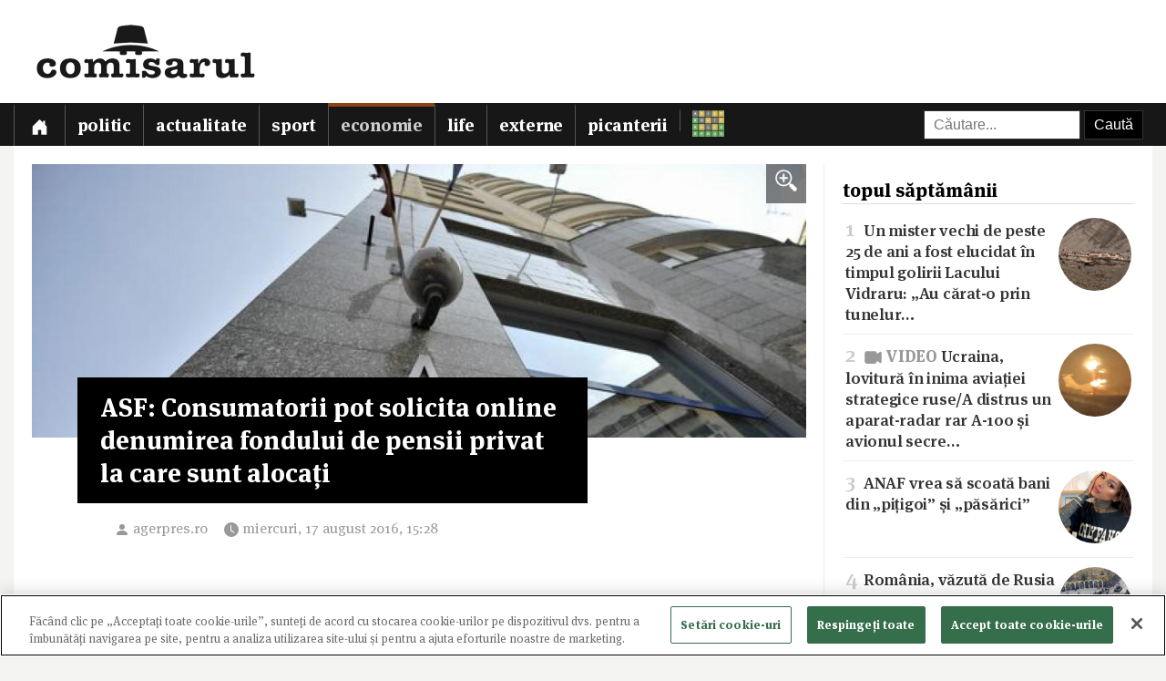

--- FILE ---
content_type: image/svg+xml
request_url: https://s3.comisarul.ro/cuvinte.svg
body_size: 2290
content:
<?xml version="1.0" encoding="UTF-8" standalone="no"?>
<svg
   id="Diagram"
   width="87.71mm"
   height="69.99mm"
   viewBox="0 0 248.61 198.39"
   version="1.1"
   xmlns="http://www.w3.org/2000/svg"
   xmlns:svg="http://www.w3.org/2000/svg">
  <defs
     id="defs4">
    <style
       id="style2">
      .cls-1 {
        fill: #6aaa64;
      }

      .cls-2 {
        fill: #fff;
      }

      .cls-3 {
        fill: #c9b458;
      }

      .cls-4 {
        fill: #787c7e;
      }
    </style>
  </defs>
  <g
     id="S">
    <rect
       class="cls-1"
       x="202.14"
       y="151.92"
       width="46.47"
       height="46.47"
       id="rect6" />
    <path
       class="cls-2"
       d="M217.67,178.41l3.38-.33a4.07,4.07,0,0,0,1.24,2.5,3.72,3.72,0,0,0,2.51.8,3.85,3.85,0,0,0,2.52-.71,2.12,2.12,0,0,0,.85-1.66,1.56,1.56,0,0,0-.35-1,2.94,2.94,0,0,0-1.25-.74c-.41-.14-1.33-.39-2.78-.75a9.41,9.41,0,0,1-3.91-1.7,4.46,4.46,0,0,1-1.58-3.46,4.37,4.37,0,0,1,.74-2.45,4.58,4.58,0,0,1,2.14-1.74,8.58,8.58,0,0,1,3.38-.6,7.22,7.22,0,0,1,4.87,1.42,5,5,0,0,1,1.72,3.78l-3.47.15a3,3,0,0,0-1-1.9,3.48,3.48,0,0,0-2.2-.58,4,4,0,0,0-2.37.62,1.27,1.27,0,0,0-.55,1.07,1.31,1.31,0,0,0,.52,1,9,9,0,0,0,3.18,1.15,17.32,17.32,0,0,1,3.75,1.23,4.87,4.87,0,0,1,1.9,1.75,5.18,5.18,0,0,1,.68,2.74,5,5,0,0,1-.82,2.76,4.9,4.9,0,0,1-2.32,1.92,9.68,9.68,0,0,1-3.74.62,7.45,7.45,0,0,1-5-1.5A6.59,6.59,0,0,1,217.67,178.41Z"
       id="path8" />
  </g>
  <g
     id="U">
    <rect
       class="cls-1"
       x="151.66"
       y="151.92"
       width="46.47"
       height="46.47"
       id="rect11" />
    <path
       class="cls-2"
       d="M168,166.82h3.47v9.31a18.74,18.74,0,0,0,.13,2.87,2.79,2.79,0,0,0,1.06,1.69,3.67,3.67,0,0,0,2.29.64,3.45,3.45,0,0,0,2.23-.61,2.35,2.35,0,0,0,.9-1.48,19.6,19.6,0,0,0,.15-2.92v-9.5h3.47v9a22.92,22.92,0,0,1-.28,4.37,4.75,4.75,0,0,1-1,2.16,5.14,5.14,0,0,1-2,1.4,8.71,8.71,0,0,1-3.3.52,9.54,9.54,0,0,1-3.74-.57,5.29,5.29,0,0,1-2-1.47,4.71,4.71,0,0,1-1-1.91A21.25,21.25,0,0,1,168,176Z"
       id="path13" />
  </g>
  <g
     id="B">
    <rect
       class="cls-1"
       x="101.11"
       y="151.92"
       width="46.47"
       height="46.47"
       id="rect16" />
    <path
       class="cls-2"
       d="M117.4,166.82h6.87a20.27,20.27,0,0,1,3,.17,4.36,4.36,0,0,1,3.11,2.14,3.92,3.92,0,0,1,.53,2,4.06,4.06,0,0,1-2.42,3.73,4.61,4.61,0,0,1,2.42,1.56,4.15,4.15,0,0,1,.84,2.59,5,5,0,0,1-.55,2.28,4.51,4.51,0,0,1-1.48,1.77,4.94,4.94,0,0,1-2.33.81c-.58.07-2,.1-4.18.12H117.4Zm3.47,2.86v4h2.27q2,0,2.52-.06a2.3,2.3,0,0,0,1.4-.61,1.82,1.82,0,0,0,.51-1.34,1.91,1.91,0,0,0-.44-1.3,2,2,0,0,0-1.31-.6c-.34,0-1.33-.06-3-.06Zm0,6.83v4.6h3.21a15.55,15.55,0,0,0,2.38-.11,2,2,0,0,0,1.74-2.14,2.25,2.25,0,0,0-.37-1.32,2.07,2.07,0,0,0-1.09-.78,11.38,11.38,0,0,0-3.07-.25Z"
       id="path18" />
  </g>
  <g
     id="E">
    <rect
       class="cls-1"
       x="50.55"
       y="151.92"
       width="46.47"
       height="46.47"
       id="rect21" />
    <path
       class="cls-2"
       d="M67.53,184V166.82H80.27v2.91H71v3.81h8.63v2.89H71v4.68h9.6V184Z"
       id="path23" />
  </g>
  <g
     id="R">
    <rect
       class="cls-1"
       y="151.92"
       width="46.47"
       height="46.47"
       id="rect26" />
    <path
       class="cls-2"
       d="M16.33,184V166.82h7.3a12.43,12.43,0,0,1,4,.46,4,4,0,0,1,2,1.65,5,5,0,0,1,.75,2.71,4.59,4.59,0,0,1-1.14,3.19,5.47,5.47,0,0,1-3.4,1.59,8,8,0,0,1,1.86,1.44,19.1,19.1,0,0,1,2,2.79L31.77,184H27.63l-2.51-3.74a22.27,22.27,0,0,0-1.83-2.52,2.72,2.72,0,0,0-1-.72,5.73,5.73,0,0,0-1.75-.19h-.7V184Zm3.47-9.91h2.56a13.06,13.06,0,0,0,3.12-.22,1.87,1.87,0,0,0,1-.72,2.23,2.23,0,0,0,.36-1.29,2,2,0,0,0-.47-1.4,2.13,2.13,0,0,0-1.3-.68c-.29,0-1.13-.05-2.54-.05H19.8Z"
       id="path28" />
  </g>
  <g
     id="S-2"
     data-name="S">
    <rect
       class="cls-1"
       x="202.14"
       y="101.28"
       width="46.47"
       height="46.47"
       id="rect31" />
    <path
       class="cls-2"
       d="M218.24,127.52l3.38-.33a4.09,4.09,0,0,0,1.23,2.49,3.75,3.75,0,0,0,2.52.8,3.88,3.88,0,0,0,2.52-.71,2.09,2.09,0,0,0,.85-1.66,1.54,1.54,0,0,0-.36-1,2.8,2.8,0,0,0-1.24-.75c-.41-.14-1.34-.39-2.78-.75a9.46,9.46,0,0,1-3.92-1.7,4.46,4.46,0,0,1-1.58-3.45,4.39,4.39,0,0,1,.75-2.46,4.65,4.65,0,0,1,2.14-1.74,8.55,8.55,0,0,1,3.38-.6,7.28,7.28,0,0,1,4.87,1.42,5,5,0,0,1,1.72,3.79l-3.47.15a3,3,0,0,0-1-1.91,3.51,3.51,0,0,0-2.19-.58,3.93,3.93,0,0,0-2.37.63,1.23,1.23,0,0,0-.55,1.06,1.3,1.3,0,0,0,.51,1,9.1,9.1,0,0,0,3.19,1.15,16.7,16.7,0,0,1,3.75,1.24,4.84,4.84,0,0,1,1.89,1.75,5.39,5.39,0,0,1-.13,5.5,4.87,4.87,0,0,1-2.32,1.91,9.71,9.71,0,0,1-3.74.63,7.4,7.4,0,0,1-5-1.51A6.52,6.52,0,0,1,218.24,127.52Z"
       id="path33" />
  </g>
  <g
     id="E-2"
     data-name="E">
    <rect
       class="cls-3"
       x="151.66"
       y="101.28"
       width="46.47"
       height="46.47"
       id="rect36" />
    <path
       class="cls-2"
       d="M168.64,133.11V115.93h12.74v2.9h-9.27v3.81h8.62v2.9h-8.62v4.67h9.6v2.9Z"
       id="path38" />
  </g>
  <g
     id="L">
    <rect
       class="cls-4"
       x="101.11"
       y="101.28"
       width="46.47"
       height="46.47"
       id="rect41" />
    <path
       class="cls-2"
       d="M119,133.11v-17h3.47v14.14h8.63v2.9Z"
       id="path43" />
  </g>
  <g
     id="U-2"
     data-name="U">
    <rect
       class="cls-3"
       x="50.55"
       y="101.28"
       width="46.47"
       height="46.47"
       id="rect46" />
    <path
       class="cls-2"
       d="M66.85,115.93h3.47v9.3a20.69,20.69,0,0,0,.12,2.87,2.83,2.83,0,0,0,1.07,1.7,3.71,3.71,0,0,0,2.29.63,3.5,3.5,0,0,0,2.22-.6,2.44,2.44,0,0,0,.91-1.48,19.69,19.69,0,0,0,.15-2.92v-9.5h3.47v9a23.88,23.88,0,0,1-.28,4.37,5,5,0,0,1-1,2.16,5.4,5.4,0,0,1-2,1.4,9,9,0,0,1-3.31.52,9.49,9.49,0,0,1-3.73-.57,5.27,5.27,0,0,1-2-1.48,4.65,4.65,0,0,1-1-1.9,20.68,20.68,0,0,1-.34-4.36Z"
       id="path48" />
  </g>
  <g
     id="R-2"
     data-name="R">
    <rect
       class="cls-1"
       y="101.28"
       width="46.47"
       height="46.47"
       id="rect51" />
    <path
       class="cls-2"
       d="M16.33,133.11V115.93h7.3a12.43,12.43,0,0,1,4,.46,4,4,0,0,1,2,1.65,4.92,4.92,0,0,1,.75,2.7,4.59,4.59,0,0,1-1.14,3.2,5.44,5.44,0,0,1-3.4,1.58A8.31,8.31,0,0,1,27.7,127a20.32,20.32,0,0,1,2,2.79l2.09,3.36H27.63l-2.51-3.74a23.83,23.83,0,0,0-1.83-2.53,2.69,2.69,0,0,0-1-.71,5.67,5.67,0,0,0-1.75-.2h-.7v7.18Zm3.47-9.92h2.56a13.28,13.28,0,0,0,3.12-.21,1.79,1.79,0,0,0,1-.73,2.18,2.18,0,0,0,.36-1.29,2.08,2.08,0,0,0-.47-1.4,2.12,2.12,0,0,0-1.3-.67c-.29,0-1.13-.06-2.54-.06H19.8Z"
       id="path53" />
  </g>
  <g
     id="E-3"
     data-name="E">
    <rect
       class="cls-3"
       x="202.14"
       y="50.64"
       width="46.47"
       height="46.47"
       id="rect56" />
    <path
       class="cls-2"
       d="M219.12,82.47V65.29h12.74v2.9h-9.27V72h8.62v2.9h-8.62v4.67h9.6v2.9Z"
       id="path58" />
  </g>
  <g
     id="T">
    <rect
       class="cls-4"
       x="151.66"
       y="50.64"
       width="46.47"
       height="46.47"
       id="rect61" />
    <path
       class="cls-2"
       d="M173.18,82.47V68.19h-5.1v-2.9h13.65v2.9h-5.08V82.47Z"
       id="path63" />
  </g>
  <g
     id="U-3"
     data-name="U">
    <rect
       class="cls-3"
       x="101.11"
       y="50.64"
       width="46.47"
       height="46.47"
       id="rect66" />
    <path
       class="cls-2"
       d="M117.4,65.29h3.47v9.3a18.56,18.56,0,0,0,.13,2.87,2.79,2.79,0,0,0,1.06,1.7,3.73,3.73,0,0,0,2.29.63,3.53,3.53,0,0,0,2.23-.6,2.38,2.38,0,0,0,.9-1.48,19.69,19.69,0,0,0,.15-2.92v-9.5h3.47v9a23,23,0,0,1-.28,4.37,5,5,0,0,1-1,2.16,5.32,5.32,0,0,1-2,1.4,8.76,8.76,0,0,1-3.31.52,9.49,9.49,0,0,1-3.73-.57,5.27,5.27,0,0,1-2-1.48,4.78,4.78,0,0,1-1-1.9,20.62,20.62,0,0,1-.34-4.36Z"
       id="path68" />
  </g>
  <g
     id="O">
    <rect
       class="cls-4"
       x="50.55"
       y="50.64"
       width="46.47"
       height="46.47"
       id="rect71" />
    <path
       class="cls-2"
       d="M65.5,74a10.93,10.93,0,0,1,.78-4.4,8.41,8.41,0,0,1,1.6-2.36,6.78,6.78,0,0,1,2.22-1.55A9.55,9.55,0,0,1,73.81,65a8.06,8.06,0,0,1,6.07,2.36,9,9,0,0,1,2.28,6.55,9,9,0,0,1-2.26,6.51,8,8,0,0,1-6.05,2.35,8.08,8.08,0,0,1-6.09-2.34A8.86,8.86,0,0,1,65.5,74Zm3.57-.12a6.45,6.45,0,0,0,1.35,4.43,4.4,4.4,0,0,0,3.42,1.5,4.34,4.34,0,0,0,3.41-1.49,6.6,6.6,0,0,0,1.33-4.48,6.44,6.44,0,0,0-1.3-4.41,4.79,4.79,0,0,0-6.89,0A6.46,6.46,0,0,0,69.07,73.86Z"
       id="path73" />
  </g>
  <g
     id="R-3"
     data-name="R">
    <rect
       class="cls-1"
       y="50.64"
       width="46.47"
       height="46.47"
       id="rect76" />
    <path
       class="cls-2"
       d="M16.33,82.47V65.29h7.3a12.43,12.43,0,0,1,4,.46,4,4,0,0,1,2,1.65,4.92,4.92,0,0,1,.75,2.7,4.59,4.59,0,0,1-1.14,3.2,5.41,5.41,0,0,1-3.4,1.58,8.06,8.06,0,0,1,1.86,1.45,19.45,19.45,0,0,1,2,2.78l2.09,3.36H27.63l-2.51-3.74a23.83,23.83,0,0,0-1.83-2.53,2.69,2.69,0,0,0-1-.71,5.67,5.67,0,0,0-1.75-.2h-.7v7.18Zm3.47-9.92h2.56a13.28,13.28,0,0,0,3.12-.21,1.83,1.83,0,0,0,1-.73,2.17,2.17,0,0,0,.36-1.28,2.09,2.09,0,0,0-.47-1.41,2.12,2.12,0,0,0-1.3-.67c-.29,0-1.13-.06-2.54-.06H19.8Z"
       id="path78" />
  </g>
  <g
     id="E-4"
     data-name="E">
    <rect
       class="cls-3"
       x="202.14"
       width="46.47"
       height="46.47"
       id="rect81" />
    <path
       class="cls-2"
       d="M219.12,31.28V14.1h12.74V17h-9.27v3.81h8.62v2.9h-8.62v4.67h9.6v2.9Z"
       id="path83" />
  </g>
  <g
     id="S-3"
     data-name="S">
    <rect
       class="cls-3"
       x="151.66"
       width="46.47"
       height="46.47"
       id="rect86" />
    <path
       class="cls-2"
       d="M167.76,25.69l3.38-.33a4.15,4.15,0,0,0,1.23,2.5,3.75,3.75,0,0,0,2.52.79,3.83,3.83,0,0,0,2.52-.71,2.09,2.09,0,0,0,.85-1.66,1.54,1.54,0,0,0-.36-1,2.79,2.79,0,0,0-1.25-.75c-.4-.14-1.33-.39-2.77-.75a9.33,9.33,0,0,1-3.92-1.7,4.46,4.46,0,0,1-1.58-3.45,4.39,4.39,0,0,1,.75-2.46,4.65,4.65,0,0,1,2.14-1.74,8.55,8.55,0,0,1,3.38-.6,7.28,7.28,0,0,1,4.87,1.42A5,5,0,0,1,181.24,19l-3.47.15a2.93,2.93,0,0,0-1-1.9,3.47,3.47,0,0,0-2.19-.58,3.93,3.93,0,0,0-2.37.62,1.23,1.23,0,0,0-.55,1.06,1.33,1.33,0,0,0,.51,1.05,9.16,9.16,0,0,0,3.19,1.14,16.41,16.41,0,0,1,3.74,1.24,4.8,4.8,0,0,1,1.9,1.75,5.39,5.39,0,0,1-.13,5.5A4.87,4.87,0,0,1,178.59,31a9.71,9.71,0,0,1-3.74.63,7.45,7.45,0,0,1-5-1.5A6.56,6.56,0,0,1,167.76,25.69Z"
       id="path88" />
  </g>
  <g
     id="I">
    <rect
       class="cls-4"
       x="101.11"
       width="46.47"
       height="46.47"
       id="rect91" />
    <path
       class="cls-2"
       d="M122.65,31.28V14.1h3.47V31.28Z"
       id="path93" />
  </g>
  <g
     id="R-4"
     data-name="R">
    <rect
       class="cls-3"
       x="50.55"
       width="46.47"
       height="46.47"
       id="rect96" />
    <path
       class="cls-2"
       d="M66.88,31.28V14.1h7.3a12.43,12.43,0,0,1,4,.46,3.93,3.93,0,0,1,2,1.65,4.94,4.94,0,0,1,.75,2.7,4.63,4.63,0,0,1-1.13,3.2,5.41,5.41,0,0,1-3.4,1.58,7.78,7.78,0,0,1,1.85,1.45,19.1,19.1,0,0,1,2,2.79l2.1,3.35H78.18l-2.51-3.74A23.83,23.83,0,0,0,73.84,25a2.73,2.73,0,0,0-1-.71,5.73,5.73,0,0,0-1.75-.19h-.7v7.17Zm3.47-9.92h2.57A13.23,13.23,0,0,0,76,21.15a1.89,1.89,0,0,0,1-.72,2.3,2.3,0,0,0,.35-1.29,2.09,2.09,0,0,0-.46-1.4,2.16,2.16,0,0,0-1.31-.68c-.28,0-1.13-.06-2.53-.06H70.35Z"
       id="path98" />
  </g>
  <g
     id="A">
    <rect
       class="cls-4"
       width="46.47"
       height="46.47"
       id="rect101" />
    <path
       class="cls-2"
       d="M32.25,31.28H28.48L27,27.37H20.11L18.7,31.28H15L21.71,14.1h3.67Zm-6.38-6.8L23.5,18.11l-2.32,6.37Z"
       id="path103" />
  </g>
</svg>


--- FILE ---
content_type: application/x-javascript
request_url: https://cookie-cdn.cookiepro.com/consent/018dec94-f178-73be-ada7-8087c8b156f3/018dec97-c475-7538-b401-e1a3a258a5d2/ro.json
body_size: 16262
content:
{"DomainData":{"pclifeSpanYr":"An","pclifeSpanYrs":"Ani","pclifeSpanSecs":"Câteva secunde","pclifeSpanWk":"Săptămână","pclifeSpanWks":"Săptămâni","pccontinueWithoutAcceptText":"Continuați fără a accepta","pccloseButtonType":"Icon","MainText":"Centrul de preferințe pentru confidențialitate","MainInfoText":"Când vizitați orice site web, acesta poate stoca sau prelua informații pe browserul dvs., mai ales sub formă de cookie-uri. Aceste informații ar putea fi despre dvs., preferințele dvs. sau la dispozitivul dvs. și sunt utilizate în principal pentru ca site-ul să funcționeze așa cum este de așteptat. De obicei, informațiile nu vă identifică direct, dar vă pot oferi o experiență web mai personalizată. Deoarece vă respectăm dreptul la confidențialitate, puteți alege să nu permiteți anumite tipuri de cookie-uri. Faceți clic pe titlurile diverselor categorii pentru informații suplimentare și pentru a schimba setările noastre implicite.  Cu toate acestea, blocarea anumitor tipuri de fișiere cookie vă poate influența experiența pe site și serviciile pe care vi le putem oferi.","AboutText":"Mai multe informaţii","AboutCookiesText":"Confidențialitatea dvs.","ConfirmText":"Permiteți toate","AllowAllText":"Salvați setările","CookiesUsedText":"Cookie-uri utilizate","CookiesDescText":"Description","AboutLink":"https://cookiepedia.co.uk/giving-consent-to-cookies","ActiveText":"Active","AlwaysActiveText":"Mereu active","AlwaysInactiveText":"Always Inactive","PCShowAlwaysActiveToggle":true,"AlertNoticeText":"Făcând clic pe „Acceptați toate cookie-urile”, sunteți de acord cu stocarea cookie-urilor pe dispozitivul dvs. pentru a îmbunătăți navigarea pe site, pentru a analiza utilizarea site-ului și pentru a ajuta eforturile noastre de marketing.","AlertCloseText":"Închideți","AlertMoreInfoText":"Setări cookie-uri","CookieSettingButtonText":"Setări cookie-uri","AlertAllowCookiesText":"Accept toate cookie-urile","CloseShouldAcceptAllCookies":false,"LastReconsentDate":null,"BannerTitle":"","ForceConsent":false,"BannerPushesDownPage":false,"InactiveText":"Inactive","CookiesText":"Cookie-uri","CategoriesText":"Subgrup de cookie-uri","IsLifespanEnabled":false,"LifespanText":"Perioada de valabilitate","VendorLevelOptOut":false,"HasScriptArchive":false,"BannerPosition":"bottom","PreferenceCenterPosition":"default","PreferenceCenterConfirmText":"Confirmă selecțiile mele","VendorListText":"Lista furnizorilor IAB","ThirdPartyCookieListText":"Detalii despre cookie-uri","PreferenceCenterManagePreferencesText":"Gestionați preferințele de consimțământ","PreferenceCenterMoreInfoScreenReader":"Se deschide într-o fereastră nouă","CookieListTitle":"Listă cookie-uri","CookieListDescription":"Un cookie este fişier text de mici dimensiuni utilizat de un site web care, - atunci când este vizitat de un utilizator - solicită browserului să-l stocheze pe dispozitivul dvs. pentru a păstra în memorie informații despre dvs., precum și preferințele dvs. de limbă sau informații de conectare. Aceste cookie-uri sunt setate de noi și numite cookie-uri primare. De asemenea, folosim cookie-uri terțe - care sunt cookie-uri dintr-un domeniu diferit de domeniul site-ului web pe care îl vizitați - pentru a sprijini eforturile noastre de publicitate și marketing. Mai precis, folosim cookie-uri și alte tehnologii de urmărire în următoarele scopuri:","Groups":[{"ShowInPopup":true,"ShowInPopupNonIAB":true,"ShowSDKListLink":true,"Order":"1","OptanonGroupId":"C0003","Parent":"","ShowSubgroup":true,"ShowSubGroupDescription":true,"ShowSubgroupToggle":false,"GroupDescription":"Aceste cookie-uri permit site-ului web să ofere o mai bună funcționalitate și personalizare. Ele pot fi stabilite de noi sau de furnizori terți ale căror servicii le-am adăugat în paginile noastre. Dacă nu permiteți aceste cookie-uri, este posibil ca unele sau toate aceste servicii să nu funcționeze corect.","GroupDescriptionOTT":"Aceste cookie-uri permit site-ului web să ofere o mai bună funcționalitate și personalizare. Ele pot fi stabilite de noi sau de furnizori terți ale căror servicii le-am adăugat în paginile noastre. Dacă nu permiteți aceste cookie-uri, este posibil ca unele sau toate aceste servicii să nu funcționeze corect.","GroupNameMobile":"Cookie-uri funcționale","GroupNameOTT":"Cookie-uri funcționale","GroupName":"Cookie-uri funcționale","IsIabPurpose":false,"GeneralVendorsIds":[],"FirstPartyCookies":[{"id":"0ec04cc5-5083-42a7-9541-6d26b97a6594","Name":"cto_writeable","Host":"comisarul.ro","IsSession":false,"Length":"0","description":"Acest cookie este setat de managerul de audiență al unui site web pentru a determina dacă pot fi setate cookie-uri suplimentare de la terți în browserul vizitatorului.","DurationType":1,"category":null,"isThirdParty":false}],"Hosts":[],"PurposeId":"8CD1329E-9AF7-4C68-990B-1B828010D4E3","CustomGroupId":"C0003","GroupId":"08f53a36-0b4b-4a26-aa5f-0773ab6106ff","Status":"inactive","IsDntEnabled":false,"Type":"COOKIE","DescriptionLegal":"","IabIllustrations":[],"HasLegIntOptOut":false,"HasConsentOptOut":true,"IsGpcEnabled":false,"VendorServices":null,"TrackingTech":null},{"ShowInPopup":true,"ShowInPopupNonIAB":true,"ShowSDKListLink":true,"Order":"2","OptanonGroupId":"C0002","Parent":"","ShowSubgroup":true,"ShowSubGroupDescription":true,"ShowSubgroupToggle":false,"GroupDescription":"Aceste fişiere cookie ne permit să numărăm vizitele și sursele de trafic, astfel încât să putem măsura și îmbunătăți performanțele site-ului nostru. Ne ajută să știm ce pagini sunt mai mult sau mai puțin populare și să vedem câte persoane vizitează acest site. Toate informațiile pe care le colectează aceste cookie-uri sunt agregate și, prin urmare, anonime. Dacă nu permiteţi aceste cookie-uri, nu vom ști cand ați vizitat site-ul nostru și nu vom putea să-i monitorizăm performanța.","GroupDescriptionOTT":"Aceste fişiere cookie ne permit să numărăm vizitele și sursele de trafic, astfel încât să putem măsura și îmbunătăți performanțele site-ului nostru. Ne ajută să știm ce pagini sunt mai mult sau mai puțin populare și să vedem câte persoane vizitează acest site. Toate informațiile pe care le colectează aceste cookie-uri sunt agregate și, prin urmare, anonime. Dacă nu permiteţi aceste cookie-uri, nu vom ști cand ați vizitat site-ul nostru și nu vom putea să-i monitorizăm performanța.","GroupNameMobile":"Cookie-uri de performanță","GroupNameOTT":"Cookie-uri de performanță","GroupName":"Cookie-uri de performanță","IsIabPurpose":false,"GeneralVendorsIds":[],"FirstPartyCookies":[{"id":"ffe80006-cd9a-4564-9dee-b98373ae0f51","Name":"_ga","Host":"comisarul.ro","IsSession":false,"Length":"729","description":"Acest nume de modul cookie este asociat cu Google Universal Analytics - care este o actualizare semnificativă a serviciului de analiză google mai frecvent utilizat. Acest modul cookie este utilizat pentru a distinge utilizatorii unici prin atribuirea unui număr generat aleatoriu ca identificator de client. Acesta este inclus în fiecare solicitare de pagină într-un site și utilizat pentru a calcula datele vizitatorilor, sesiunilor și campaniilor pentru rapoartele de analiză a site-urilor.  În mod implicit, este setat să expire după 2 ani, deși acest lucru este personalizabil de către proprietarii de site-uri web.","DurationType":1,"category":null,"isThirdParty":false},{"id":"db7d371e-cb89-447a-b6e4-19c16a06b021","Name":"_gid","Host":"comisarul.ro","IsSession":false,"Length":"0","description":"Acest nume de cookie este asociat cu Google Universal Analytics. Acesta pare a fi un cookie nou, iar din primăvara anului 2017 nu sunt disponibile informații de la Google.  Se pare că stochează și actualizează o valoare unică pentru fiecare pagină vizitată.","DurationType":1,"category":null,"isThirdParty":false}],"Hosts":[],"PurposeId":"A4FC8F57-F647-452B-8843-FA8417629341","CustomGroupId":"C0002","GroupId":"cc4c5b60-59fb-4120-95a3-6b12902e953e","Status":"inactive","IsDntEnabled":false,"Type":"COOKIE","DescriptionLegal":"","IabIllustrations":[],"HasLegIntOptOut":false,"HasConsentOptOut":true,"IsGpcEnabled":false,"VendorServices":null,"TrackingTech":null},{"ShowInPopup":true,"ShowInPopupNonIAB":true,"ShowSDKListLink":true,"Order":"3","OptanonGroupId":"C0001","Parent":"","ShowSubgroup":true,"ShowSubGroupDescription":true,"ShowSubgroupToggle":false,"GroupDescription":"Aceste fişiere cookie sunt necesare pentru funcționarea site-ului web și nu pot fi dezactivate în sistemele noastre. Acestea sunt de obicei configurate pentru a răspunde acțiunilor făcute de dvs. pentru a primi servicii, precum setarea preferințelor de confidențialitate, autentificarea pe site sau completarea formularelor. Puteți configura browserul dvs. pentru a bloca sau alerta prezența acestor cookie-uri, dar unele părți ale site-ului nu vor mai funcționa. Aceste fişiere cookie nu stochează informații de identificare personală.","GroupDescriptionOTT":"Aceste fişiere cookie sunt necesare pentru funcționarea site-ului web și nu pot fi dezactivate în sistemele noastre. Acestea sunt de obicei configurate pentru a răspunde acțiunilor făcute de dvs. pentru a primi servicii, precum setarea preferințelor de confidențialitate, autentificarea pe site sau completarea formularelor. Puteți configura browserul dvs. pentru a bloca sau alerta prezența acestor cookie-uri, dar unele părți ale site-ului nu vor mai funcționa. Aceste fişiere cookie nu stochează informații de identificare personală.","GroupNameMobile":"Cookie-urile strict necesare","GroupNameOTT":"Cookie-urile strict necesare","GroupName":"Cookie-urile strict necesare","IsIabPurpose":false,"GeneralVendorsIds":[],"FirstPartyCookies":[{"id":"1ac9b365-51c7-4d31-b715-baa751b58a32","Name":"PHPSESSID","Host":"www.comisarul.ro","IsSession":true,"Length":"0","description":"Cookie de sesiune PHP asociat cu conținut încorporat din acest domeniu.","DurationType":1,"category":null,"isThirdParty":false},{"id":"2f289b8c-d8f3-4af0-a1bc-7710b8b2d60e","Name":"OptanonAlertBoxClosed","Host":"comisarul.ro","IsSession":false,"Length":"364","description":"Acest cookie este setat de site-urile web care utilizează anumite versiuni ale soluției de conformitate cu legea privind modulele cookie de la CookiePro.  Acesta este setat după ce vizitatorii au văzut o notificare de informații despre cookie-uri și, în unele cazuri, numai atunci când închid în mod activ notificarea în jos.  Acesta permite site-ului să nu afișeze mesajul de mai multe ori unui utilizator.  Cookie-ul are o durată de viață de un an și nu conține informații personale.","DurationType":1,"category":null,"isThirdParty":false},{"id":"a48b3a3b-ca19-41a9-a26b-9648cd1ba995","Name":"OptanonConsent","Host":"comisarul.ro","IsSession":false,"Length":"364","description":"Acest cookie este setat de soluția de conformitate cu modulele cookie de la CookiePro. Acesta stochează informații despre categoriile de cookie-uri pe care le utilizează site-ul și dacă vizitatorii și-au dat sau au retras consimțământul pentru utilizarea fiecărei categorii. Acest lucru permite proprietarilor de site-uri să împiedice setarea modulelor cookie din fiecare categorie în browserul utilizatorilor, atunci când consimțământul nu este dat. Cookie-ul are o durată de viață normală de un an, astfel încât vizitatorii care se întorc pe site-ul va avea preferințele lor amintit. Acesta nu conține informații care pot identifica vizitatorul site-ului.","DurationType":1,"category":null,"isThirdParty":false}],"Hosts":[],"PurposeId":"FD584F43-AB5C-45D5-B4F6-5575DDCB67EE","CustomGroupId":"C0001","GroupId":"0ac01264-6133-4492-9a1b-993c46a96da0","Status":"always active","IsDntEnabled":false,"Type":"COOKIE","DescriptionLegal":"","IabIllustrations":[],"HasLegIntOptOut":false,"HasConsentOptOut":true,"IsGpcEnabled":false,"VendorServices":null,"TrackingTech":null},{"ShowInPopup":true,"ShowInPopupNonIAB":true,"ShowSDKListLink":true,"Order":"4","OptanonGroupId":"C0005","Parent":"","ShowSubgroup":true,"ShowSubGroupDescription":true,"ShowSubgroupToggle":false,"GroupDescription":"Aceste cookie-uri sunt stabilite printr-o serie de servicii specifice mass-media, pe care le-am adăugat paginilor noastre web pentru a vă putea permite să partajați conţinutul nostru cu prietenii și în cadrul rețelelor dvs. Aceste cookie-uri pot urmări browser-ul dvs. pe alte site-uri și pot construi astfel un profil cu interesele vizitatorilor. Acest lucru poate afecta conținutul și mesajele pe care le vedeți pe alte site-uri pe care le vizitați. Dacă nu veți permite stocarea acestor cookie-uri, nu veți putea utiliza sau vedea instrumentele puse la dispoziţia dvs. de partajare a conţinutului.","GroupDescriptionOTT":"Aceste cookie-uri sunt stabilite printr-o serie de servicii specifice mass-media, pe care le-am adăugat paginilor noastre web pentru a vă putea permite să partajați conţinutul nostru cu prietenii și în cadrul rețelelor dvs. Aceste cookie-uri pot urmări browser-ul dvs. pe alte site-uri și pot construi astfel un profil cu interesele vizitatorilor. Acest lucru poate afecta conținutul și mesajele pe care le vedeți pe alte site-uri pe care le vizitați. Dacă nu veți permite stocarea acestor cookie-uri, nu veți putea utiliza sau vedea instrumentele puse la dispoziţia dvs. de partajare a conţinutului.","GroupNameMobile":"Cookie-uri Social Media","GroupNameOTT":"Cookie-uri Social Media","GroupName":"Cookie-uri Social Media","IsIabPurpose":false,"GeneralVendorsIds":[],"FirstPartyCookies":[],"Hosts":[],"PurposeId":"8216DB82-4E64-476E-9B82-1822D4C23105","CustomGroupId":"C0005","GroupId":"493933e6-b1ed-4b2c-8e55-a3c1fe074f96","Status":"inactive","IsDntEnabled":false,"Type":"COOKIE","DescriptionLegal":"","IabIllustrations":[],"HasLegIntOptOut":false,"HasConsentOptOut":true,"IsGpcEnabled":false,"VendorServices":null,"TrackingTech":null},{"ShowInPopup":true,"ShowInPopupNonIAB":true,"ShowSDKListLink":true,"Order":"5","OptanonGroupId":"C0004","Parent":"","ShowSubgroup":true,"ShowSubGroupDescription":true,"ShowSubgroupToggle":false,"GroupDescription":"Aceste cookie-uri pot fi setate pe site-ul nostru de către partenerii noștri de publicitate. Aceste companii le pot folosi pentru a crea un profil al intereselor și pentru vă a afișa anunțuri relevante pe alte site-uri. Nu stochează informații personale în mod direct, ci se bazează pe identificarea unică a browserului și a dispozitivului dvs. de internet. Dacă nu permiteți aceste cookie-uri, veți avea parte de o publicitate mai puțin personalizată.","GroupDescriptionOTT":"Aceste cookie-uri pot fi setate pe site-ul nostru de către partenerii noștri de publicitate. Aceste companii le pot folosi pentru a crea un profil al intereselor și pentru vă a afișa anunțuri relevante pe alte site-uri. Nu stochează informații personale în mod direct, ci se bazează pe identificarea unică a browserului și a dispozitivului dvs. de internet. Dacă nu permiteți aceste cookie-uri, veți avea parte de o publicitate mai puțin personalizată.","GroupNameMobile":"Cookie-uri de direcționare","GroupNameOTT":"Cookie-uri de direcționare","GroupName":"Cookie-uri de direcționare","IsIabPurpose":false,"GeneralVendorsIds":[],"FirstPartyCookies":[{"id":"998f5dac-da94-4f65-b13b-6cc8b2850d2a","Name":"_cc_id","Host":"comisarul.ro","IsSession":false,"Length":"269","description":"Acest domeniu este deținut de Lotame. Activitatea principala de business este: Platforma de Gestiune a Datelor - Targetare/Publicitate","DurationType":1,"category":null,"isThirdParty":false},{"id":"f5dac101-7278-4e87-8564-e2db3be7b96e","Name":"GoogleAdServingTest","Host":"www.comisarul.ro","IsSession":true,"Length":"0","description":"Acest cookie este utilizat pentru a determina ce anunțuri au fost afișate vizitatorului site-ului.","DurationType":1,"category":null,"isThirdParty":false},{"id":"05c67333-ff0b-4bec-9c9a-0f35499a2ab1","Name":"_gat_gtag_xxxxxxxxxxxxxxxxxxxxxxxxxxx","Host":"comisarul.ro","IsSession":false,"Length":"0","description":"Google Analytics","DurationType":1,"category":null,"isThirdParty":false},{"id":"7c1eb1fd-6634-47a5-a2f7-cc84e4dfa9e9","Name":"cto_tld_test","Host":"comisarul.ro","IsSession":false,"Length":"0","description":"Acesta este un cookie Criteo folosit pentru a identifica vizitatorul în vizite și dispozitive. Acest lucru permite site-ului web să prezinte vizitatorului o reclamă relevantă - Serviciul este furnizat de hub-uri de publicitate terțe, care facilitează licitarea în timp real pentru agenții de publicitate.","DurationType":1,"category":null,"isThirdParty":false},{"id":"200ded18-54f6-4dd0-a918-f5beb607ddd7","Name":"__gpi","Host":"comisarul.ro","IsSession":false,"Length":"389","description":"Display of personalized advertisements in the Google advertising network based on your pseudonymized surfing behavior collected via Google. Measuring and optimizing the success of our Google Ads advertising campaigns.","DurationType":1,"category":null,"isThirdParty":false},{"id":"62982483-8d95-4f2a-bf57-21975422c805","Name":"__gads","Host":"comisarul.ro","IsSession":false,"Length":"389","description":"Acest cookie este asociat cu serviciul DoubleClick for Publishers de la Google. Scopul său este de a face cu afișarea de anunțuri pe site-ul, pentru care proprietarul poate câștiga unele venituri.","DurationType":1,"category":null,"isThirdParty":false}],"Hosts":[{"HostName":"dotomi.com","DisplayName":"dotomi.com","HostId":"H1","Description":"","PrivacyPolicy":"","Cookies":[{"id":"7ace2976-015f-4b1d-8987-00cae816a4d3","Name":"DotomiTest","Host":"dotomi.com","IsSession":false,"Length":"0","description":"Acest domeniu este deținut de Dotomi. Principala activitate de afaceri este: Profilare și Publicitate personalizată prin afișaj","DurationType":1,"category":null,"isThirdParty":false}]},{"HostName":"contextweb.com","DisplayName":"contextweb.com","HostId":"H2","Description":"","PrivacyPolicy":"","Cookies":[{"id":"0887b385-524f-46fd-92bf-e09970ad1b86","Name":"pb_rtb_ev","Host":"contextweb.com","IsSession":false,"Length":"364","description":"Acest domeniu este deținut de Pulsepoint (anterior Contextweb). Principala activitate de afaceri este: marketingul digital, schimbul de anunțuri în timp real și profilarea publicului","DurationType":1,"category":null,"isThirdParty":false},{"id":"f9435421-7f8b-4fba-b89d-ee1427b8217b","Name":"V","Host":"contextweb.com","IsSession":false,"Length":"359","description":"Acest domeniu este deținut de Pulsepoint (anterior Contextweb). Principala activitate de afaceri este: marketingul digital, schimbul de anunțuri în timp real și profilarea publicului","DurationType":1,"category":null,"isThirdParty":false},{"id":"7b9d998d-6ecf-4416-98fd-7c9d57e07bcf","Name":"gdpr","Host":"contextweb.com","IsSession":false,"Length":"29","description":"Acest domeniu este deținut de Pulsepoint (anterior Contextweb). Principala activitate de afaceri este: marketingul digital, schimbul de anunțuri în timp real și profilarea publicului","DurationType":1,"category":null,"isThirdParty":false}]},{"HostName":"doubleclick.net","DisplayName":"doubleclick.net","HostId":"H4","Description":"","PrivacyPolicy":"","Cookies":[{"id":"88a1bb26-e238-4031-91c0-c5d22cc81a20","Name":"test_cookie","Host":"doubleclick.net","IsSession":false,"Length":"0","description":"Acest domeniu este deținut de Doubleclick (Google). Principala activitate de afaceri este: Doubleclick este Googles în timp real de licitare de schimb de publicitate","DurationType":1,"category":null,"isThirdParty":false},{"id":"ba6965b1-22c0-4673-b1b5-5bebdf815262","Name":"IDE","Host":"doubleclick.net","IsSession":false,"Length":"389","description":"Acest domeniu este deținut de Doubleclick (Google). Principala activitate de afaceri este: Doubleclick este Googles în timp real de licitare de schimb de publicitate","DurationType":1,"category":null,"isThirdParty":false}]},{"HostName":"rfihub.com","DisplayName":"rfihub.com","HostId":"H5","Description":"","PrivacyPolicy":"","Cookies":[{"id":"947e0266-632c-4a89-85ec-f3be50f370b2","Name":"rud","Host":"rfihub.com","IsSession":false,"Length":"389","description":"Acest domeniu este deținut de Rocketfuel. Activitatea principală de afaceri este: Publicitatea","DurationType":1,"category":null,"isThirdParty":false},{"id":"376bd6f6-5f4d-4e06-ab13-8462c8ab4f59","Name":"ruds","Host":"rfihub.com","IsSession":true,"Length":"0","description":"Acest domeniu este deținut de Rocketfuel. Activitatea principală de afaceri este: Publicitatea","DurationType":1,"category":null,"isThirdParty":false},{"id":"00c9447b-46c6-44c6-905d-e4cc4a243bdc","Name":"eud","Host":"rfihub.com","IsSession":false,"Length":"389","description":"Acest domeniu este deținut de Rocketfuel. Activitatea principală de afaceri este: Publicitatea","DurationType":1,"category":null,"isThirdParty":false}]},{"HostName":"sitescout.com","DisplayName":"sitescout.com","HostId":"H6","Description":"","PrivacyPolicy":"","Cookies":[{"id":"80124235-78a7-4dab-b4d5-f4208848ff38","Name":"ssi","Host":"sitescout.com","IsSession":false,"Length":"364","description":"Acest domeniu este deținut de Sitescout.The activitatea principală de afaceri este: Platforma de publicitate în timp real","DurationType":1,"category":null,"isThirdParty":false},{"id":"029a85bc-0bbf-42c0-8547-006f61fe45dd","Name":"_ssuma","Host":"sitescout.com","IsSession":false,"Length":"29","description":"Acest domeniu este deținut de Sitescout.The activitatea principală de afaceri este: Platforma de publicitate în timp real","DurationType":1,"category":null,"isThirdParty":false}]},{"HostName":"smartadserver.com","DisplayName":"smartadserver.com","HostId":"H7","Description":"","PrivacyPolicy":"","Cookies":[{"id":"5da8a0dc-05c6-4df9-bbe7-ba3d5377cd58","Name":"TestIfCookieP","Host":"smartadserver.com","IsSession":false,"Length":"393","description":"Acest domeniu este deținut de Smart Ad Server. Activitatea principală de afaceri este: Publicitatea","DurationType":1,"category":null,"isThirdParty":false},{"id":"19334ff2-c9ed-402a-8d2e-73a605605206","Name":"pid","Host":"smartadserver.com","IsSession":false,"Length":"393","description":"Acest domeniu este deținut de Smart Ad Server. Activitatea principală de afaceri este: Publicitatea","DurationType":1,"category":null,"isThirdParty":false},{"id":"58e44b68-6697-4561-a5d5-b52c44beb261","Name":"csync","Host":"smartadserver.com","IsSession":false,"Length":"365","description":"Acest domeniu este deținut de Smart Ad Server. Activitatea principală de afaceri este: Publicitatea","DurationType":1,"category":null,"isThirdParty":false}]},{"HostName":"ads.stickyadstv.com","DisplayName":"ads.stickyadstv.com","HostId":"H10","Description":"","PrivacyPolicy":"","Cookies":[{"id":"67931d3e-4a78-4659-bd13-1f0001d55570","Name":"uid-bp-36033","Host":"ads.stickyadstv.com","IsSession":false,"Length":"59","description":"Acest domeniu este deținut de StickyAdsTV, o companie franceză care oferă servicii de publicitate video online.","DurationType":1,"category":null,"isThirdParty":false},{"id":"9950716e-3a4e-4830-9c64-5fab68298626","Name":"uid-bp-34673","Host":"ads.stickyadstv.com","IsSession":false,"Length":"29","description":"Acest domeniu este deținut de StickyAdsTV, o companie franceză care oferă servicii de publicitate video online.","DurationType":1,"category":null,"isThirdParty":false},{"id":"ba8b93e1-00f1-4f13-8dfb-3ebefb48fe3f","Name":"uid-bp-30833","Host":"ads.stickyadstv.com","IsSession":false,"Length":"13","description":"Acest domeniu este deținut de StickyAdsTV, o companie franceză care oferă servicii de publicitate video online.","DurationType":1,"category":null,"isThirdParty":false},{"id":"e495b517-eb88-4509-80b6-97e542b303f5","Name":"uid-bp-159","Host":"ads.stickyadstv.com","IsSession":false,"Length":"59","description":"Acest domeniu este deținut de StickyAdsTV, o companie franceză care oferă servicii de publicitate video online.","DurationType":1,"category":null,"isThirdParty":false},{"id":"4792ea93-bfe4-43d4-bdbd-fe2e3ac3b253","Name":"UID","Host":"ads.stickyadstv.com","IsSession":false,"Length":"29","description":"Acest domeniu este deținut de StickyAdsTV, o companie franceză care furnizează servicii de publicitate video online.","DurationType":1,"category":null,"isThirdParty":false},{"id":"0587de3c-3d5b-475f-a56d-41d416059766","Name":"MRM_UID","Host":"ads.stickyadstv.com","IsSession":false,"Length":"59","description":"Acest domeniu este deținut de StickyAdsTV, o companie franceză care furnizează servicii de publicitate video online.","DurationType":1,"category":null,"isThirdParty":false}]},{"HostName":"casalemedia.com","DisplayName":"casalemedia.com","HostId":"H11","Description":"","PrivacyPolicy":"","Cookies":[{"id":"a75aefa0-9860-44ea-ad15-585581a8bd6b","Name":"CMID","Host":"casalemedia.com","IsSession":false,"Length":"364","description":"Acest domeniu este deținut de Casale Media. Activitatea principală de afaceri este: Publicitatea","DurationType":1,"category":null,"isThirdParty":false},{"id":"72fd614e-ff76-44fd-a958-d912b7568f0d","Name":"CMPRO","Host":"casalemedia.com","IsSession":false,"Length":"89","description":"Acest domeniu este deținut de Casale Media. Activitatea principală de afaceri este: Publicitatea","DurationType":1,"category":null,"isThirdParty":false},{"id":"c962f93c-5549-4b0e-ad79-6f0d413f880d","Name":"CMPS","Host":"casalemedia.com","IsSession":false,"Length":"89","description":"Acest domeniu este deținut de Casale Media. Activitatea principală de afaceri este: Publicitatea","DurationType":1,"category":null,"isThirdParty":false}]},{"HostName":"adsby.bidtheatre.com","DisplayName":"adsby.bidtheatre.com","HostId":"H14","Description":"","PrivacyPolicy":"","Cookies":[{"id":"2e4ae137-72ec-4254-9339-e5d025d1016f","Name":"__kuid","Host":"adsby.bidtheatre.com","IsSession":false,"Length":"6","description":"Acest domeniu este deținut de BidTheater. Compania oferă optimizare a afișajului media și oferă, de asemenea, o gamă largă de servicii de marketing și publicitate.","DurationType":1,"category":null,"isThirdParty":false}]},{"HostName":"quantserve.com","DisplayName":"quantserve.com","HostId":"H15","Description":"","PrivacyPolicy":"","Cookies":[{"id":"1e41cdca-f6f3-4e9e-8132-5527e43e3d01","Name":"mc","Host":"quantserve.com","IsSession":false,"Length":"395","description":"Acest domeniu este deținut de Quantcast. Principala activitate de afaceri este: Segmentarea pieței și audienței, servicii de publicitate direcționate","DurationType":1,"category":null,"isThirdParty":false},{"id":"585113af-8f46-41a0-a70a-e6fa0b6ed321","Name":"d","Host":"quantserve.com","IsSession":false,"Length":"89","description":"Acest domeniu este deținut de Quantcast. Principala activitate de afaceri este: Segmentarea pieței și audienței, servicii de publicitate direcționate","DurationType":1,"category":null,"isThirdParty":false}]},{"HostName":"bidr.io","DisplayName":"bidr.io","HostId":"H16","Description":"","PrivacyPolicy":"","Cookies":[{"id":"3a0c7631-ed7c-42c4-a27a-afe24d57e23a","Name":"checkForPermission","Host":"bidr.io","IsSession":false,"Length":"0","description":"Acest domeniu pare să fie înregistrat privat în SUA.  Scopul cookie-urilor sale este neclar. În absența unor informații suplimentare, acestea sunt clasificate în categoria cea mai intruzivă.","DurationType":1,"category":null,"isThirdParty":false},{"id":"2ed431d2-4cc6-408c-bf40-f78512d2bfd6","Name":"bitoIsSecure","Host":"bidr.io","IsSession":false,"Length":"394","description":"Acest domeniu pare să fie înregistrat privat în SUA.  Scopul cookie-urilor sale este neclar. În absența unor informații suplimentare, acestea sunt clasificate în categoria cea mai intruzivă.","DurationType":1,"category":null,"isThirdParty":false},{"id":"cf79692a-9ee2-4ed5-9136-9293fc6a01a1","Name":"bito","Host":"bidr.io","IsSession":false,"Length":"394","description":"Acest domeniu pare să fie înregistrat privat în SUA.  Scopul cookie-urilor sale este neclar. În absența unor informații suplimentare, acestea sunt clasificate în categoria cea mai intruzivă.","DurationType":1,"category":null,"isThirdParty":false}]},{"HostName":"yahoo.com","DisplayName":"yahoo.com","HostId":"H17","Description":"","PrivacyPolicy":"","Cookies":[{"id":"15dea670-c234-4051-98af-4b3954a6f001","Name":"A3","Host":"yahoo.com","IsSession":false,"Length":"365","description":"This domain is owned by Yahoo. The main business activity is: Search / Advertising","DurationType":1,"category":null,"isThirdParty":false}]},{"HostName":"targeting.unrulymedia.com","DisplayName":"targeting.unrulymedia.com","HostId":"H18","Description":"","PrivacyPolicy":"","Cookies":[{"id":"a0a0b9c4-898d-43fc-a184-d7c72f37612c","Name":"_rxuuid","Host":"targeting.unrulymedia.com","IsSession":false,"Length":"364","description":"Acest domeniu este deținut de Undisly Media, parte a News Corp.  Acesta oferă o platformă de publicitate video online și servicii.","DurationType":1,"category":null,"isThirdParty":false}]},{"HostName":"ctnsnet.com","DisplayName":"ctnsnet.com","HostId":"H19","Description":"","PrivacyPolicy":"","Cookies":[{"id":"445d4abb-80fc-4a21-afed-de383086516e","Name":"cid_XXXXXXXXXXXXXXXXXXXXXXXXXXXXXXXX","Host":"ctnsnet.com","IsSession":false,"Length":"364","description":"Proprietatea asupra acestui domeniu nu este cunoscută, deoarece este mascată în spatele unui serviciu de înregistrare a confidențialității. Se pare a fi o formă de domeniu de urmărire.","DurationType":1,"category":null,"isThirdParty":false},{"id":"9f620041-3319-4d2b-a8cf-423c6bd66f76","Name":"cid","Host":"ctnsnet.com","IsSession":false,"Length":"364","description":"Proprietatea asupra acestui domeniu este necunoscută, deoarece este mascată în spatele unui serviciu de înregistrare a confidențialității.  Pare a fi o formă de domeniu de urmărire.","DurationType":1,"category":null,"isThirdParty":false}]},{"HostName":"semasio.net","DisplayName":"semasio.net","HostId":"H20","Description":"","PrivacyPolicy":"","Cookies":[{"id":"3bff9d5a-0fb2-47a3-9f5d-5e6c175bd0c8","Name":"SEUNCY","Host":"semasio.net","IsSession":false,"Length":"364","description":"Acest domeniu este deținut de Semasio, o întreprindere germană specializată în profilarea și direcționarea comportamentală a consumatorilor. ","DurationType":1,"category":null,"isThirdParty":false}]},{"HostName":"tremorhub.com","DisplayName":"tremorhub.com","HostId":"H21","Description":"","PrivacyPolicy":"","Cookies":[{"id":"366447bc-ecf3-4067-9198-6fe5c1801b52","Name":"tvid","Host":"tremorhub.com","IsSession":false,"Length":"365","description":"Acest domeniu este deținut de Tremor Video, care oferă o piață pentru video online bazate pe cross-device de publicitate.","DurationType":1,"category":null,"isThirdParty":false},{"id":"2fe1f721-acf6-46e8-81b1-e9055a19ce5b","Name":"tv_UISTB","Host":"tremorhub.com","IsSession":false,"Length":"730","description":"Acest domeniu este deținut de Tremor Video, care oferă o piață pentru video online bazate pe cross-device de publicitate.","DurationType":1,"category":null,"isThirdParty":false},{"id":"fe3ee71e-828d-463d-bd95-e343a4f67ab7","Name":"tvssa","Host":"tremorhub.com","IsSession":false,"Length":"4","description":"Acest domeniu este deținut de Tremor Video, care oferă o piață pentru video online bazate pe cross-device de publicitate.","DurationType":1,"category":null,"isThirdParty":false}]},{"HostName":"sharethrough.com","DisplayName":"sharethrough.com","HostId":"H22","Description":"","PrivacyPolicy":"","Cookies":[{"id":"2a1713aa-7281-495a-acbc-69d72b1e9ff7","Name":"stx_user_id","Host":"sharethrough.com","IsSession":false,"Length":"29","description":"Acest domeniu este deținut de Sharethrough, o companie din SUA care oferă o platformă și servicii de tehnologie de publicitate nativă online.","DurationType":1,"category":null,"isThirdParty":false}]},{"HostName":"adnxs.com","DisplayName":"adnxs.com","HostId":"H23","Description":"","PrivacyPolicy":"","Cookies":[{"id":"2ab763bd-f116-47b3-b9e5-cbb51d6480d2","Name":"uuid2","Host":"adnxs.com","IsSession":false,"Length":"89","description":"Acest domeniu este deținut de AppNexus Inc. Compania oferă o gamă largă de tehnologii și servicii de publicitate online.","DurationType":1,"category":null,"isThirdParty":false}]},{"HostName":"youtube.com","DisplayName":"youtube.com","HostId":"H25","Description":"","PrivacyPolicy":"","Cookies":[{"id":"b6e73d07-a431-4a65-b55e-f52ee732872e","Name":"VISITOR_INFO1_LIVE","Host":"youtube.com","IsSession":false,"Length":"179","description":"Acest modul cookie este utilizat ca identificator unic pentru a urmări vizualizarea videoclipurilor","DurationType":1,"category":null,"isThirdParty":false},{"id":"1f6dd41f-5fdc-4c91-a484-82242410402e","Name":"VISITOR_PRIVACY_METADATA","Host":"youtube.com","IsSession":false,"Length":"179","description":"YouTube este o platformă deținută de Google pentru găzduirea și partajarea videoclipurilor. YouTube colectează date despre utilizatori prin intermediul videoclipurilor încorporate în site-uri web, care sunt agregate cu date de profil de la alte servicii Google, pentru a afișa publicitate direcționată vizitatorilor web pe o gamă largă de site-uri web proprii și de pe alte site-uri web.","DurationType":1,"category":null,"isThirdParty":false},{"id":"1441917e-1d7d-4982-be91-22ab499a26ad","Name":"YSC","Host":"youtube.com","IsSession":true,"Length":"0","description":"YouTube este o platformă deținută de Google pentru găzduirea și partajarea videoclipurilor. YouTube colectează date despre utilizatori prin intermediul videoclipurilor încorporate în site-uri web, care sunt agregate cu date de profil de la alte servicii Google, pentru a afișa publicitate direcționată vizitatorilor web pe o gamă largă de site-uri web proprii și de pe alte site-uri web.","DurationType":1,"category":null,"isThirdParty":false}]},{"HostName":"demdex.net","DisplayName":"demdex.net","HostId":"H27","Description":"","PrivacyPolicy":"","Cookies":[{"id":"bec83f24-862a-405b-995b-ab0efe87c7dd","Name":"demdex","Host":"demdex.net","IsSession":false,"Length":"179","description":"Acest modul cookie ajută Adobe Audience Manger să îndeplinească funcții de bază, ar fi identificarea vizitatorilor, sincronizarea ID-ului, segmentarea, modelarea, raportarea etc.","DurationType":1,"category":null,"isThirdParty":false}]},{"HostName":"turn.com","DisplayName":"turn.com","HostId":"H29","Description":"","PrivacyPolicy":"","Cookies":[{"id":"33fe097b-c098-4e95-8073-29e081ed76a2","Name":"uid","Host":"turn.com","IsSession":false,"Length":"179","description":"Acest domeniu este deținut de Turn. Principala activitate de afaceri este: Furnizorul platformei de marketing și gestionare a datelor","DurationType":1,"category":null,"isThirdParty":false}]},{"HostName":"ads.pubmatic.com","DisplayName":"ads.pubmatic.com","HostId":"H30","Description":"","PrivacyPolicy":"","Cookies":[{"id":"7b4c9a28-dbf4-419c-ac68-e072a1c5d1de","Name":"PMFREQ_ON","Host":"ads.pubmatic.com","IsSession":false,"Length":"0","description":"Acest domeniu este deținut de PubMatic. Compania oferă o gamă largă de servicii de marketing și publicitate.","DurationType":1,"category":null,"isThirdParty":false},{"id":"0b5bdc1a-1508-4fe7-afb5-8cb35a5155e3","Name":"KCCH","Host":"ads.pubmatic.com","IsSession":false,"Length":"0","description":"Acest domeniu este deținut de PubMatic. Compania oferă o gamă largă de servicii de marketing și publicitate.","DurationType":1,"category":null,"isThirdParty":false},{"id":"12afc37b-d356-4f20-9c5a-e83bb3845aa7","Name":"pubsyncexp","Host":"ads.pubmatic.com","IsSession":false,"Length":"0","description":"Acest domeniu este deținut de PubMatic. Compania oferă o gamă largă de servicii de marketing și publicitate.","DurationType":1,"category":null,"isThirdParty":false}]},{"HostName":"bidswitch.net","DisplayName":"bidswitch.net","HostId":"H31","Description":"","PrivacyPolicy":"","Cookies":[{"id":"ed2a6202-a9d0-4871-b725-80d5462d5689","Name":"custom_data","Host":"bidswitch.net","IsSession":false,"Length":"0","description":"Acest domeniu este deținut de IPONWEB și este utilizat pentru a oferi o platformă de licitare în timp real pentru publicitatea online.","DurationType":1,"category":null,"isThirdParty":false},{"id":"8a678789-b35a-4b56-b264-b0c6ca3aa797","Name":"tuuid_lu","Host":"bidswitch.net","IsSession":false,"Length":"364","description":"Acest domeniu este deținut de IPONWEB și este utilizat pentru a oferi o platformă de licitare în timp real pentru publicitatea online.","DurationType":1,"category":null,"isThirdParty":false},{"id":"acda9b94-6e4b-4bc2-a151-723abc2c85bc","Name":"bsw_origin_init","Host":"bidswitch.net","IsSession":false,"Length":"0","description":"Acest domeniu este deținut de IPONWEB și este utilizat pentru a oferi o platformă de licitare în timp real pentru publicitatea online.","DurationType":1,"category":null,"isThirdParty":false},{"id":"6bef6714-ef6b-4b61-ae77-80710a791888","Name":"c","Host":"bidswitch.net","IsSession":false,"Length":"364","description":"Acest domeniu este deținut de IPONWEB și este utilizat pentru a oferi o platformă de licitare în timp real pentru publicitatea online.","DurationType":1,"category":null,"isThirdParty":false},{"id":"c3f6b629-e789-429a-96d3-a56829097c76","Name":"tuuid","Host":"bidswitch.net","IsSession":false,"Length":"364","description":"Acest domeniu este deținut de IPONWEB și este utilizat pentru a oferi o platformă de licitare în timp real pentru publicitatea online.","DurationType":1,"category":null,"isThirdParty":false}]},{"HostName":"openx.net","DisplayName":"openx.net","HostId":"H32","Description":"","PrivacyPolicy":"","Cookies":[{"id":"75ef14d0-b42a-4863-acbd-ddec7ac771a6","Name":"i","Host":"openx.net","IsSession":false,"Length":"364","description":"Acest domeniu este deținut de OpenX. Activitatea principală de afaceri este: Publicitatea","DurationType":1,"category":null,"isThirdParty":false}]},{"HostName":"company-target.com","DisplayName":"company-target.com","HostId":"H33","Description":"","PrivacyPolicy":"","Cookies":[{"id":"0cff706f-6346-431f-af1f-d31e96a2df1f","Name":"tuuid_lu","Host":"company-target.com","IsSession":false,"Length":"729","description":"Acest domeniu este deținut de compania de companie din SUA Demandbase, care oferă tehnologie pentru b2B marketing.","DurationType":1,"category":null,"isThirdParty":false},{"id":"d8134706-87d7-437d-b6d7-4171f123f178","Name":"tuuid","Host":"company-target.com","IsSession":false,"Length":"729","description":"This cookie is used for analytics and advertising services provided by Demandbase products.","DurationType":1,"category":null,"isThirdParty":false}]},{"HostName":"undertone.com","DisplayName":"undertone.com","HostId":"H34","Description":"","PrivacyPolicy":"","Cookies":[{"id":"a40e35fa-fac4-4755-b067-a455e726bab7","Name":"UID_EXT_47","Host":"undertone.com","IsSession":false,"Length":"365","description":"Acest domeniu este deținut de Undertone. Principala activitate de business este: Servicii de publicitate digitala","DurationType":1,"category":null,"isThirdParty":false}]},{"HostName":"amazon-adsystem.com","DisplayName":"amazon-adsystem.com","HostId":"H35","Description":"","PrivacyPolicy":"","Cookies":[{"id":"23634db6-684e-46e7-b660-9a6a074be560","Name":"ad-id","Host":"amazon-adsystem.com","IsSession":false,"Length":"216","description":"Acest domeniu este deținut de retailer online Amazon și este folosit ca parte a programului său de marketing afiliat.","DurationType":1,"category":null,"isThirdParty":false},{"id":"2e25fa46-d5eb-47ef-a764-4c3d6f29adea","Name":"ad-privacy","Host":"amazon-adsystem.com","IsSession":false,"Length":"1859","description":"Acest domeniu este deținut de retailer online Amazon și este folosit ca parte a programului său de marketing afiliat.","DurationType":1,"category":null,"isThirdParty":false}]},{"HostName":"www.youtube.com","DisplayName":"www.youtube.com","HostId":"H36","Description":"","PrivacyPolicy":"","Cookies":[{"id":"fd3449f3-c8b1-43ab-803a-b90f2c0af3c7","Name":"TESTCOOKIESENABLED","Host":"www.youtube.com","IsSession":false,"Length":"0","description":"YouTube is a Google owned platform for hosting and sharing videos. YouTube collects user data through videos embedded in websites, which is aggregated with profile data from other Google services in order to display targeted advertising to web visitors across a broad range of their own and other websites.","DurationType":1,"category":null,"isThirdParty":false}]},{"HostName":"adform.net","DisplayName":"adform.net","HostId":"H37","Description":"","PrivacyPolicy":"","Cookies":[{"id":"5e97098d-d33d-4fd8-97e2-eec9204868b4","Name":"C","Host":"adform.net","IsSession":false,"Length":"28","description":"Acest domeniu este deținut de Adform. Principala activitate de afaceri este: licitarea în timp real pentru afișarea publicului direcționat.","DurationType":1,"category":null,"isThirdParty":false},{"id":"fa7626e1-39b8-461a-ab4d-eb702a979977","Name":"uid","Host":"adform.net","IsSession":false,"Length":"59","description":"Acest domeniu este deținut de Adform. Principala activitate de afaceri este: licitarea în timp real pentru afișarea publicului direcționat.","DurationType":1,"category":null,"isThirdParty":false}]},{"HostName":"rubiconproject.com","DisplayName":"rubiconproject.com","HostId":"H39","Description":"","PrivacyPolicy":"","Cookies":[{"id":"c1816e18-5174-4c6a-9ad7-675b44ff11dd","Name":"receive-cookie-deprecation","Host":"rubiconproject.com","IsSession":false,"Length":"89","description":"Acest domeniu este deținut de Rubicon Project. Activitatea principală de afaceri este: Publicitatea","DurationType":1,"category":null,"isThirdParty":false},{"id":"31c6b058-6105-415a-b83b-84b3e2810eb3","Name":"khaos","Host":"rubiconproject.com","IsSession":false,"Length":"364","description":"Acest domeniu este deținut de Rubicon Project. Activitatea principală de afaceri este: Publicitatea","DurationType":1,"category":null,"isThirdParty":false},{"id":"ab1b0aac-ab59-4e76-868a-21d5169eb446","Name":"audit","Host":"rubiconproject.com","IsSession":false,"Length":"364","description":"Acest domeniu este deținut de Rubicon Project. Activitatea principală de afaceri este: Publicitatea","DurationType":1,"category":null,"isThirdParty":false}]},{"HostName":"adsrvr.org","DisplayName":"adsrvr.org","HostId":"H40","Description":"","PrivacyPolicy":"","Cookies":[{"id":"b30bb537-9ce1-4fb1-8cb7-4db5e21a3c1e","Name":"TDID","Host":"adsrvr.org","IsSession":false,"Length":"365","description":"Acest domeniu este deținut de TheTradeDesk. Principala activitate de afaceri este: Platforma de difuzare a anunțurilor","DurationType":1,"category":null,"isThirdParty":false},{"id":"25a890d1-b06e-4cc0-ad36-b8ab05cec535","Name":"TDCPM","Host":"adsrvr.org","IsSession":false,"Length":"365","description":"Acest domeniu este deținut de TheTradeDesk. Principala activitate de afaceri este: Platforma de difuzare a anunțurilor","DurationType":1,"category":null,"isThirdParty":false}]},{"HostName":"lijit.com","DisplayName":"lijit.com","HostId":"H41","Description":"","PrivacyPolicy":"","Cookies":[{"id":"6a84525a-6602-4afd-9fb2-b1411d7d27e7","Name":"_ljtrtb_16","Host":"lijit.com","IsSession":false,"Length":"364","description":"Acest domeniu este deținut de Federated Media Publishing. Activitatea principală de afaceri este: Publicitatea","DurationType":1,"category":null,"isThirdParty":false},{"id":"cc44db24-8545-4619-81c5-0167300652a1","Name":"ljtrtb","Host":"lijit.com","IsSession":false,"Length":"364","description":"Acest domeniu este deținut de Federated Media Publishing. Principala activitate de business este: Publicitate","DurationType":1,"category":null,"isThirdParty":false},{"id":"ea6ef2ed-0b92-4cdf-b8ec-df016ca3f139","Name":"_ljtrtb_83","Host":"lijit.com","IsSession":false,"Length":"364","description":"Acest domeniu este deținut de Federated Media Publishing. Activitatea principală de afaceri este: Publicitatea","DurationType":1,"category":null,"isThirdParty":false},{"id":"1388de52-aed9-4959-a112-4ebc9cde3f0b","Name":"ljtrtbexp","Host":"lijit.com","IsSession":false,"Length":"364","description":"Acest domeniu este deținut de Federated Media Publishing. Principala activitate de business este: Publicitate","DurationType":1,"category":null,"isThirdParty":false},{"id":"2c28883d-4199-4844-a16c-ae7a8d0b5fa8","Name":"_ljtrtb_80","Host":"lijit.com","IsSession":false,"Length":"364","description":"Acest domeniu este deținut de Federated Media Publishing. Activitatea principală de afaceri este: Publicitatea","DurationType":1,"category":null,"isThirdParty":false},{"id":"e0f1c87d-1eb9-4bf2-af95-80a119891538","Name":"_ljtrtb_43","Host":"lijit.com","IsSession":false,"Length":"364","description":"Acest domeniu este deținut de Federated Media Publishing. Activitatea principală de afaceri este: Publicitatea","DurationType":1,"category":null,"isThirdParty":false},{"id":"61406bec-3e88-4407-986e-1240105e3769","Name":"ljt_reader","Host":"lijit.com","IsSession":false,"Length":"364","description":"Acest domeniu este deținut de Federated Media Publishing. Activitatea principală de afaceri este: Publicitatea","DurationType":1,"category":null,"isThirdParty":false}]},{"HostName":"tapad.com","DisplayName":"tapad.com","HostId":"H43","Description":"","PrivacyPolicy":"","Cookies":[{"id":"e32f8a9a-ea9c-41ba-9833-369086a2ed90","Name":"TapAd_3WAY_SYNCS","Host":"tapad.com","IsSession":false,"Length":"59","description":"Acest domeniu este deținut de Tapad Inc. o companie cu sediul în SUA, care oferă tehnologie pentru a urmări utilizatorii pe toate dispozitivele pentru a îmbunătăți capacitățile de direcționare.","DurationType":1,"category":null,"isThirdParty":false},{"id":"5f850a1a-2221-42d2-aa00-6c1fe42be2b2","Name":"TapAd_TS","Host":"tapad.com","IsSession":false,"Length":"59","description":"Ts","DurationType":1,"category":null,"isThirdParty":false},{"id":"3d8e63b3-80d7-4ec7-b319-af0ad3db0358","Name":"TapAd_DID","Host":"tapad.com","IsSession":false,"Length":"59","description":"Acest domeniu este deținut de Tapad Inc. o companie cu sediul în SUA, care oferă tehnologie pentru a urmări utilizatorii pe toate dispozitivele pentru a îmbunătăți capacitățile de direcționare.","DurationType":1,"category":null,"isThirdParty":false}]},{"HostName":"criteo.com","DisplayName":"criteo.com","HostId":"H44","Description":"","PrivacyPolicy":"","Cookies":[{"id":"6235a8ef-0877-42f5-a323-98587efc6d4b","Name":"optout","Host":"criteo.com","IsSession":false,"Length":"365","description":"Acest domeniu este deținut de Criteo. Activitatea principală de afaceri este: Publicitatea","DurationType":1,"category":null,"isThirdParty":false},{"id":"8251ff91-99d3-4ee1-b273-760040919b6b","Name":"uid","Host":"criteo.com","IsSession":false,"Length":"389","description":"Acest domeniu este deținut de Criteo. Activitatea principală de afaceri este: Publicitatea","DurationType":1,"category":null,"isThirdParty":false}]},{"HostName":"eyeota.net","DisplayName":"eyeota.net","HostId":"H47","Description":"","PrivacyPolicy":"","Cookies":[{"id":"b2e4c519-947c-4eeb-9b26-88db82367e95","Name":"mako_uid","Host":"eyeota.net","IsSession":false,"Length":"365","description":"Acest domeniu este deținut de Eyeota, o companie globală specializată în date de audiență pentru a permite direcționarea publicității bazate pe profilarea vizitatorilor.","DurationType":1,"category":null,"isThirdParty":false},{"id":"3b256ef1-d0b3-45c5-b731-3c96edb53787","Name":"SERVERID","Host":"eyeota.net","IsSession":false,"Length":"0","description":"Acest domeniu este deținut de Eyeota, o companie globală specializată în date de audiență pentru a permite direcționarea publicității bazate pe profilarea vizitatorilor.","DurationType":1,"category":null,"isThirdParty":false}]},{"HostName":"taboola.com","DisplayName":"taboola.com","HostId":"H48","Description":"","PrivacyPolicy":"","Cookies":[{"id":"93a72b07-7fa3-4fdf-9d53-0bf2b739ef97","Name":"t_gid","Host":"taboola.com","IsSession":false,"Length":"364","description":"_gid","DurationType":1,"category":null,"isThirdParty":false},{"id":"e8dfc0b9-7733-4a1e-aca9-ac20bec88cd8","Name":"t_pt_gid","Host":"taboola.com","IsSession":false,"Length":"364","description":"_gid","DurationType":1,"category":null,"isThirdParty":false},{"id":"131c5229-1779-4249-a5c7-4d08cbce0fa7","Name":"taboola_session_id","Host":"taboola.com","IsSession":true,"Length":"0","description":"Acest domeniu este deținut de Taboola Inc, o companie cu sediul în SUA, cu prezență multi-națională.  Acesta oferă servicii de publicitate nativă.","DurationType":1,"category":null,"isThirdParty":false},{"id":"d2fa9f32-a181-4f8a-bcd4-a57747b50963","Name":"datadome","Host":"taboola.com","IsSession":false,"Length":"364","description":"Acest domeniu este deținut de Taboola Inc, o companie cu sediul în SUA, cu prezență multi-națională.  Acesta oferă servicii de publicitate nativă.","DurationType":1,"category":null,"isThirdParty":false}]},{"HostName":"crwdcntrl.net","DisplayName":"crwdcntrl.net","HostId":"H49","Description":"","PrivacyPolicy":"","Cookies":[{"id":"4c37fe02-a586-4050-a1cd-7d2a0b8259cd","Name":"_cc_aud","Host":"crwdcntrl.net","IsSession":false,"Length":"269","description":"Acest domeniu este deținut de Lotame. Principala activitate de afaceri este: Platforma de Management al Datelor - Targeting /Advertising","DurationType":1,"category":null,"isThirdParty":false},{"id":"f02412ad-2a85-4da6-aaec-762acf218eea","Name":"_cc_cc","Host":"crwdcntrl.net","IsSession":true,"Length":"0","description":"Acest domeniu este deținut de Lotame. Principala activitate de afaceri este: Platforma de Management al Datelor - Targeting /Advertising","DurationType":1,"category":null,"isThirdParty":false},{"id":"d12b7c45-b294-47db-ab01-d30d2822f3c4","Name":"_cc_dc","Host":"crwdcntrl.net","IsSession":false,"Length":"270","description":"Acest domeniu este deținut de Lotame. Principala activitate de afaceri este: Platforma de Management al Datelor - Targeting /Advertising","DurationType":1,"category":null,"isThirdParty":false},{"id":"9eb381de-cba0-402f-82ad-a866c7b5f1be","Name":"_cc_id","Host":"crwdcntrl.net","IsSession":false,"Length":"270","description":"Acest domeniu este deținut de Lotame. Principala activitate de afaceri este: Platforma de Management al Datelor - Targeting /Advertising","DurationType":1,"category":null,"isThirdParty":false}]},{"HostName":"everesttech.net","DisplayName":"everesttech.net","HostId":"H50","Description":"","PrivacyPolicy":"","Cookies":[{"id":"1b2d65fc-1ff5-43c5-b5b6-e40a0b21b49b","Name":"everest_g_v2","Host":"everesttech.net","IsSession":false,"Length":"364","description":"Acest domeniu este deținut de Adobe. Activitatea principală de afaceri este: Publicitatea","DurationType":1,"category":null,"isThirdParty":false}]},{"HostName":"tribalfusion.com","DisplayName":"tribalfusion.com","HostId":"H51","Description":"","PrivacyPolicy":"","Cookies":[{"id":"dcc85c41-3c32-4648-acca-a052f6a30c16","Name":"ANON_ID_old","Host":"tribalfusion.com","IsSession":false,"Length":"89","description":"Acest domeniu este deținut de TribalFusion. Activitatea principală de afaceri este: Publicitatea","DurationType":1,"category":null,"isThirdParty":false},{"id":"de0c76db-ab07-44e4-9495-1d0d553c19e9","Name":"ANON_ID","Host":"tribalfusion.com","IsSession":false,"Length":"89","description":"Acest domeniu este deținut de TribalFusion. Activitatea principală de afaceri este: Publicitatea","DurationType":1,"category":null,"isThirdParty":false}]},{"HostName":"pubmatic.com","DisplayName":"pubmatic.com","HostId":"H52","Description":"","PrivacyPolicy":"","Cookies":[{"id":"8171be43-0eee-49a7-8822-2c40825a8b1c","Name":"DPSync2","Host":"pubmatic.com","IsSession":false,"Length":"89","description":"Acest domeniu este deținut de Pubmatic. Acesta operează o platformă de schimb de publicitate în cazul în care editorii online pot vinde spațiu de publicitate orientate pentru cumpărătorii mass-media folosind licitare în timp real.","DurationType":1,"category":null,"isThirdParty":false},{"id":"d23ad41f-fa19-49ed-b293-30b60540f759","Name":"PMDTSHR","Host":"pubmatic.com","IsSession":false,"Length":"0","description":"Acest domeniu este deținut de Pubmatic. Acesta operează o platformă de schimb de publicitate în cazul în care editorii online pot vinde spațiu de publicitate orientate pentru cumpărătorii mass-media folosind licitare în timp real.","DurationType":1,"category":null,"isThirdParty":false},{"id":"64ba0416-77b0-4731-b299-35159bdd20cb","Name":"KTPCACOOKIE","Host":"pubmatic.com","IsSession":false,"Length":"89","description":"Acest domeniu este deținut de Pubmatic. Acesta operează o platformă de schimb de publicitate în cazul în care editorii online pot vinde spațiu de publicitate orientate pentru cumpărătorii mass-media folosind licitare în timp real.","DurationType":1,"category":null,"isThirdParty":false},{"id":"cc761775-e32a-40ee-95b8-06fd13e1e66c","Name":"SyncRTB2","Host":"pubmatic.com","IsSession":false,"Length":"89","description":"Acest domeniu este deținut de Pubmatic. Acesta operează o platformă de schimb de publicitate în cazul în care editorii online pot vinde spațiu de publicitate orientate pentru cumpărătorii mass-media folosind licitare în timp real.","DurationType":1,"category":null,"isThirdParty":false},{"id":"42c471f9-2594-4623-9153-fed5ad004959","Name":"PugT","Host":"pubmatic.com","IsSession":false,"Length":"29","description":"Acest domeniu este deținut de Pubmatic. Acesta operează o platformă de schimb de publicitate în cazul în care editorii online pot vinde spațiu de publicitate orientate pentru cumpărătorii mass-media folosind licitare în timp real.","DurationType":1,"category":null,"isThirdParty":false},{"id":"4576abde-ddb4-4a9c-8c7d-69724709576e","Name":"pi","Host":"pubmatic.com","IsSession":false,"Length":"0","description":"Acest domeniu este deținut de Pubmatic. Acesta operează o platformă de schimb de publicitate în cazul în care editorii online pot vinde spațiu de publicitate orientate pentru cumpărătorii mass-media folosind licitare în timp real.","DurationType":1,"category":null,"isThirdParty":false},{"id":"1eff7ee5-95a5-42f3-bdb4-3103cc7ba195","Name":"KRTBCOOKIE_xxxx","Host":"pubmatic.com","IsSession":false,"Length":"89","description":"Acest cookie este utilizat pentru a corela ID-urile cu cele ale partenerilor Pubmatic (cum ar fi clienții platformei de cerere sau alte companii de tehnologie publicitară). Pubmatic transmite informațiile stocate de partener în acest cookie partenerului atunci când se gândește dacă să achiziționeze reclame. Acest lucru permite partenerului să ia decizii mai bune cu privire la afișarea unei reclame.","DurationType":1,"category":null,"isThirdParty":false},{"id":"3734b1c9-8cbe-4382-a598-452e5c44e487","Name":"chkSecSet","Host":"pubmatic.com","IsSession":false,"Length":"89","description":"Acest domeniu este deținut de Pubmatic. Acesta operează o platformă de schimb de publicitate în cazul în care editorii online pot vinde spațiu de publicitate orientate pentru cumpărătorii mass-media folosind licitare în timp real.","DurationType":1,"category":null,"isThirdParty":false},{"id":"4eae91b4-657e-4143-944f-79a0b71584f4","Name":"pp","Host":"pubmatic.com","IsSession":false,"Length":"89","description":"Acest domeniu este deținut de Pubmatic. Acesta operează o platformă de schimb de publicitate în cazul în care editorii online pot vinde spațiu de publicitate orientate pentru cumpărătorii mass-media folosind licitare în timp real.","DurationType":1,"category":null,"isThirdParty":false},{"id":"e07faa55-30a8-4e6c-b959-6e3ae84b1f32","Name":"SPugT","Host":"pubmatic.com","IsSession":false,"Length":"29","description":"Acest domeniu este deținut de Pubmatic. Acesta operează o platformă de schimb de publicitate în cazul în care editorii online pot vinde spațiu de publicitate orientate pentru cumpărătorii mass-media folosind licitare în timp real.","DurationType":1,"category":null,"isThirdParty":false},{"id":"f386d207-6a0c-4c92-aa89-e4cc21d48c69","Name":"KADUSERCOOKIE","Host":"pubmatic.com","IsSession":false,"Length":"364","description":"Acest domeniu este deținut de Pubmatic. Acesta operează o platformă de schimb de publicitate în cazul în care editorii online pot vinde spațiu de publicitate orientate pentru cumpărătorii mass-media folosind licitare în timp real.","DurationType":1,"category":null,"isThirdParty":false},{"id":"88de48ed-daff-40af-9ecf-5dc80975e9ec","Name":"PUBMDCID","Host":"pubmatic.com","IsSession":false,"Length":"89","description":"Acest domeniu este deținut de Pubmatic. Acesta operează o platformă de schimb de publicitate în cazul în care editorii online pot vinde spațiu de publicitate orientate pentru cumpărătorii mass-media folosind licitare în timp real.","DurationType":1,"category":null,"isThirdParty":false}]},{"HostName":"adfarm1.adition.com","DisplayName":"adfarm1.adition.com","HostId":"H53","Description":"","PrivacyPolicy":"","Cookies":[{"id":"0ce51d34-775d-4669-b54f-4598cae53bf0","Name":"UserID1","Host":"adfarm1.adition.com","IsSession":false,"Length":"89","description":"Acest domeniu este deținut de Adition Technologies AG. Activitatea principală de afaceri este: Publicitatea","DurationType":1,"category":null,"isThirdParty":false}]},{"HostName":"simpli.fi","DisplayName":"simpli.fi","HostId":"H54","Description":"","PrivacyPolicy":"","Cookies":[{"id":"537c16e1-0821-47e9-a066-92238d4af8ae","Name":"suid_legacy","Host":"simpli.fi","IsSession":false,"Length":"365","description":" Aceste cookie-uri pot fi setate prin intermediul site-ului nostru de către partenerii noștri de publicitate. Acestea pot fi utilizate de aceste companii pentru a construi un profil al intereselor dumneavoastră și pentru a vă afișa anunțuri relevante pe alte site-uri.    Acestea nu stochează informații personale direct, ci se bazează pe identificarea unică a browserului și a dispozitivului de internet. Dacă nu permiteți aceste cookie-uri, veți experimenta o publicitate mai puțin direcționată. ","DurationType":1,"category":null,"isThirdParty":false},{"id":"9a1fec58-288c-4c56-bdb0-fa5a08a68343","Name":"suid","Host":"simpli.fi","IsSession":false,"Length":"365","description":"Acest domeniu este deținut de simpli.fi. Activitatea principală de afaceri este: Publicitatea","DurationType":1,"category":null,"isThirdParty":false}]},{"HostName":"w55c.net","DisplayName":"w55c.net","HostId":"H57","Description":"","PrivacyPolicy":"","Cookies":[{"id":"a14571a2-2cdf-4ced-b7ca-43651c7f147c","Name":"matchbluekai","Host":"w55c.net","IsSession":false,"Length":"29","description":"Acest domeniu este deținut de Dataxu. Activitatea principală de afaceri este: Publicitatea","DurationType":1,"category":null,"isThirdParty":false},{"id":"1889f436-0bfb-4746-99f7-dc47e3a338ea","Name":"matchgoogle","Host":"w55c.net","IsSession":false,"Length":"29","description":"Acest domeniu este deținut de Dataxu. Activitatea principală de afaceri este: Publicitatea","DurationType":1,"category":null,"isThirdParty":false},{"id":"e7a53b5e-5324-43ac-80e0-2eedd39e67fc","Name":"wfivefivec","Host":"w55c.net","IsSession":false,"Length":"395","description":"Acest domeniu este deținut de Dataxu. Activitatea principală de afaceri este: Publicitatea","DurationType":1,"category":null,"isThirdParty":false},{"id":"99be1d95-5e1a-4056-a61a-4610d31ac024","Name":"matchrubicon","Host":"w55c.net","IsSession":false,"Length":"29","description":"Acest domeniu este deținut de Dataxu. Activitatea principală de afaceri este: Publicitatea","DurationType":1,"category":null,"isThirdParty":false},{"id":"526d1d9d-b1ef-40dc-bb81-66fe46b7e0d0","Name":"matchcasale","Host":"w55c.net","IsSession":false,"Length":"29","description":"Acest domeniu este deținut de Dataxu. Activitatea principală de afaceri este: Publicitatea","DurationType":1,"category":null,"isThirdParty":false}]},{"HostName":"onaudience.com","DisplayName":"onaudience.com","HostId":"H59","Description":"","PrivacyPolicy":"","Cookies":[{"id":"cb1e1dbd-bc91-497d-8e22-7f7e1c2caf67","Name":"cookie","Host":"onaudience.com","IsSession":false,"Length":"364","description":"Acest domeniu este deținut de OnAudience. Compania oferă o gamă largă de servicii de marketing și publicitate.","DurationType":1,"category":null,"isThirdParty":false},{"id":"1c335ad1-d221-4157-8c5f-3d3f44d4f388","Name":"done_redirects104","Host":"onaudience.com","IsSession":false,"Length":"0","description":"Acest domeniu este deținut de OnAudience. Compania oferă o gamă largă de servicii de marketing și publicitate.","DurationType":1,"category":null,"isThirdParty":false},{"id":"b4f9f586-3196-4672-a181-b1bb77b050b1","Name":"done_redirects162","Host":"onaudience.com","IsSession":false,"Length":"0","description":"Acest domeniu este deținut de OnAudience. Compania oferă o gamă largă de servicii de marketing și publicitate.","DurationType":1,"category":null,"isThirdParty":false},{"id":"fcd52fd3-965d-4f8c-9855-6a81cea0a277","Name":"done_redirects252","Host":"onaudience.com","IsSession":false,"Length":"0","description":"Acest domeniu este deținut de OnAudience. Compania oferă o gamă largă de servicii de marketing și publicitate.","DurationType":1,"category":null,"isThirdParty":false},{"id":"6331d4d3-a48c-463a-b133-8973c9a1e02a","Name":"done_redirects236","Host":"onaudience.com","IsSession":false,"Length":"0","description":"Acest domeniu este deținut de OnAudience. Compania oferă o gamă largă de servicii de marketing și publicitate.","DurationType":1,"category":null,"isThirdParty":false},{"id":"58bd1f9c-efda-4fe2-90dc-d71c090b58b4","Name":"done_redirects190","Host":"onaudience.com","IsSession":false,"Length":"0","description":"Acest domeniu este deținut de OnAudience. Compania oferă o gamă largă de servicii de marketing și publicitate.","DurationType":1,"category":null,"isThirdParty":false}]}],"PurposeId":"DE780DB8-9BCF-47F4-BA08-523004F7D0C7","CustomGroupId":"C0004","GroupId":"1d85168e-e3bc-4091-a51c-b5727c9a1a94","Status":"inactive","IsDntEnabled":true,"Type":"COOKIE","DescriptionLegal":"","IabIllustrations":[],"HasLegIntOptOut":false,"HasConsentOptOut":true,"IsGpcEnabled":true,"VendorServices":null,"TrackingTech":null}],"Language":{"Culture":"ro"},"ShowPreferenceCenterCloseButton":true,"CustomJs":"","LifespanTypeText":"Sesiune","LifespanDurationText":"","CloseText":"Închideți","BannerCloseButtonText":"Închideți","AddLinksToCookiepedia":false,"showBannerCloseButton":true,"AlertLayout":"bottom","ShowAlertNotice":true,"IsConsentLoggingEnabled":false,"IsIabEnabled":false,"IsIabThirdPartyCookieEnabled":false,"ScrollCloseBanner":false,"OnClickCloseBanner":false,"NextPageCloseBanner":false,"AcceptAllCookies":false,"ConsentModel":"opt-in","VendorConsentModel":"opt-out","Vendors":[],"OverriddenVendors":{},"OverridenGoogleVendors":null,"publisher":{"restrictions":{}},"ScrollAcceptAllCookies":false,"OnClickAcceptAllCookies":false,"NextPageAcceptAllCookies":false,"Flat":true,"FloatingFlat":false,"FloatingRoundedCorner":false,"FloatingRoundedIcon":false,"FloatingRounded":false,"CenterRounded":false,"Center":true,"Panel":false,"Popup":false,"List":false,"Tab":false,"ChoicesBanner":false,"NoBanner":false,"BannerIABPartnersLink":"","BannerPurposeTitle":"","BannerPurposeDescription":"","BannerFeatureTitle":"","BannerFeatureDescription":"","BannerInformationTitle":"","BannerInformationDescription":"","BannerShowRejectAllButton":true,"BannerRejectAllButtonText":"Respingeți toate","PCenterShowRejectAllButton":true,"PCenterRejectAllButtonText":"Respingeți toate","BannerSettingsButtonDisplayLink":false,"BannerDPDTitle":null,"BannerDPDDescription":null,"BannerDPDDescriptionFormat":null,"PCFirstPartyCookieListText":"Cookie-uri de primă parte","PCViewCookiesText":"Vizualizați cookie-uri","PCenterBackText":"Înapoi","PCenterVendorsListText":"Lista furnizorilor","PCenterViewPrivacyPolicyText":"Vizualizați politica de confidențialitate","PCenterClearFiltersText":"Creați filtre","PCenterApplyFiltersText":"Aplicați","PCenterAllowAllConsentText":"Consimțământ Permiteți toate","PCenterCookiesListText":"Listă cookie","PCenterCancelFiltersText":"Anulare","PCenterEnableAccordion":true,"IabType":"","AdvancedAnalyticsCategory":"","PCGrpDescType":null,"PCGrpDescLinkPosition":null,"PCVendorFullLegalText":null,"LegIntSettings":null,"PCAccordionStyle":"Plusminus","PCShowConsentLabels":false,"PCActiveText":"Active","PCInactiveText":"Inactive","BannerAdditionalDescription":"","BannerAdditionalDescPlacement":"AfterDescription","PCenterSelectAllVendorsText":"Selectați toți furnizorii","PCenterFilterText":"Filtrare","ReconsentFrequencyDays":365,"UseGoogleVendors":false,"PCIABVendorsText":"Furnizori IAB","PCIllusText":"Ilustrații","PCGoogleVendorsText":"Furnizori Google","PCTemplateUpgrade":true,"PCShowPersistentCookiesHoverButton":true,"PCenterDynamicRenderingEnable":false,"GlobalRestrictionEnabled":false,"GlobalRestrictions":{},"PCenterUseGeneralVendorsToggle":false,"PCenterGeneralVendorsText":"Alți furnizori","PCenterAllowVendorOptout":true,"PCenterGeneralVendorThirdPartyCookiesText":"Vizualizați detaliile furnizorului","GeneralVendors":[],"BannerNonIABVendorListText":"","PCenterVendorListLifespan":"Durata de viață","PCenterVendorListDisclosure":"Prezentare pentru stocare dispozitiv","PCenterVendorListNonCookieUsage":"Acest furnizor utilizează alte metode de stocare sau accesare a informațiilor în plus față de cookie-uri.","PCenterVendorListDescText":"","PCenterVendorListStorageIdentifier":"Identificator","PCenterVendorListStorageType":"Tip","PCenterVendorListStoragePurposes":"Scopuri","PCenterVendorListStorageDomain":"Domeniu","PCVLSDomainsUsed":"Domenii utilizate","PCVLSUse":"Utilizare","PCenterVendorListLifespanDay":"Zi","PCenterVendorListLifespanDays":"Zile","PCenterVendorListLifespanMonth":"Lună","PCenterVendorListLifespanMonths":"Luni","PCLifeSpanYr":"An","PCLifeSpanYrs":"Ani","PCLifeSpanSecs":"Câteva secunde","PCLifeSpanWk":"Săptămână","PCLifeSpanWks":"Săptămâni","PCCookiePolicyText":"Vizualizați politica de confidențialitate","BShowSaveBtn":true,"BSaveBtnText":"Salvați opțiunile","CookieFirstPartyText":"Primare","CookieThirdPartyText":"Terț","PCCookiePolicyLinkScreenReader":"Mai multe informații despre confidențialitatea datelor dvs., se deschide într-o fereastră nouă","PCLogoScreenReader":"Logoul companiei","BnrLogoAria":"Logoul companiei","PublisherCC":"UK","BCloseButtonType":"Icon","BContinueText":"Continuați fără a accepta","PCCloseButtonType":"Icon","PCContinueText":"Continuați fără a accepta","BannerFocus":true,"BRejectConsentType":"ObjectToLI","BannerRelativeFontSizesToggle":false,"PCAllowToggleLbl":"Permiteți","GCEnable":false,"GCAnalyticsStorage":"","GCAdStorage":"","GCAdUserData":"","GCAdPersonalization":"","GCRedactEnable":false,"GCWaitTime":0,"GCFunctionalityStorage":"","GCPersonalizationStorage":"","GCSecurityStorage":"","PCGeneralVendorsPolicyText":"Vizualizați politica de confidențialitate","PCIABVendorLegIntClaimText":"Vizualizați Declarația privind interesul legitim","PCOpensCookiesDetailsAlert":"Butonul Detalii cookie deschide meniul cu lista de cookie-uri","PCOpensVendorDetailsAlert":"Butonul Detalii furnizor IAB deschide meniul Lista furnizorilor","AriaOpenPreferences":"Deschideți preferințele","AriaClosePreferences":"Închideți preferințele","AriaPrivacy":"Confidențialitate","AriaDescribedBy":"Processing is required, choice is always enabled.","BCookiePolicyLinkScreenReader":"Mai multe informații despre confidențialitatea datelor dvs., se deschide într-o fereastră nouă","BNoCursorFocus":false,"BShowPolicyLink":false,"PCenterVendorListSearch":"Căutați","PCenterCookieListSearch":"Căutați","PCenterLegitInterestText":"Interes legitim","PCenterLegIntColumnHeader":"Interes legitim","PCenterConsentText":"Consimţământ","PCenterVendorListFilterAria":"Pictograma Filtrare","PCenterCookieListFilterAria":"Pictograma Filtrare","BInitialFocus":true,"BInitialFocusLinkAndButton":false,"NewVendorsInactiveEnabled":false,"PCenterFilterAppliedAria":"Aplicat","PCenterFilterClearedAria":"Filtre eliminate","PCenterVendorListScreenReader":"Butonul Detalii furnizor deschide meniul Lista furnizorilor","PCenterCookieSearchAriaLabel":"Căutare în lista de cookie-uri","PCenterVendorSearchAriaLabel":"Căutarea listei de furnizori","PCenterVendorListTitle":null,"PCenterVendorListLinkText":"","PCenterVendorListLinkAriaLabel":"","IsShowAlwaysActiveText":true,"PCenterUserIdTitleText":"","PCenterUserIdDescriptionText":"","PCenterUserIdTimestampTitleText":"","PCenterUserIdNotYetConsentedText":"","BImprintLinkScreenReader":"Informații juridice, se deschide într-o fereastră nouă","BShowImprintLink":false,"PCenterImprintLinkScreenReader":"","PCenterImprintLinkText":"","PCenterImprintLinkUrl":"","PCCategoryStyle":"Toggle","PCVSEnable":false,"PCVSOptOut":false,"PCVSCategoryView":false,"PCVSExpandCategory":false,"PCVSExpandGroup":false,"PCVSListTitle":null,"PCVSNameText":null,"PCVSParentCompanyText":null,"PCVSAddressText":null,"PCVSDefaultCategoryText":null,"PCVSDefaultDescriptionText":null,"PCVSDPOEmailText":null,"PCVSDPOLinkText":null,"PCVSPrivacyPolicyLinkText":null,"PCVSCookiePolicyLinkText":null,"PCVSOptOutLinkText":null,"PCVSLegalBasisText":null,"PCVSAllowAllText":null,"BShowOptOutSignal":false,"BOptOutSignalText":"","PCShowOptOutSignal":false,"PCOptOutSignalText":"","PCHostNotFound":"did not match any Hosts","PCVendorNotFound":"did not match any Vendors","PCTechNotFound":"did not match any Technologies","PCTrackingTechTitle":"Technology List","PCTechDetailsText":"Technologies List","PCTechDetailsAriaLabel":"Technologies List button opens Tracking Tech list menu","PCShowTrackingTech":false,"PCCookiesLabel":"Cookie-uri","PCLocalStorageLabel":"Local Storage[s]","PCSessionStorageLabel":"Session Storage[s]","PCLocalStorageDurationText":"Permanent","PCSessionStorageDurationText":"Sesiune","BRegionAriaLabel":"Cookie banner","PCRegionAriaLabel":"Preference center","IsGPPEnabled":false,"IsGPPKnownChildApplicable":false,"IsGPPDataProcessingApplicable":false,"GPPPurposes":{"SaleOptOutCID":"","SharingOptOutCID":"","PersonalDataCID":"","KnownChildSellPICID":"","KnownChildProcessCID":"","KnownChildSharePICID":"","SensitivePICID":"","TargetedAdvertisingOptOutCID":"","SensitiveSICID":"","GeolocationCID":"","RREPInfoCID":"","CommunicationCID":"","GeneticCID":"","BiometricCID":"","HealthCID":"","SexualOrientationCID":"","RaceCID":"","ReligionCID":"","ImmigrationCID":"","PDCAboveAgeCID":"","PDCBelowAgeCID":"","UnionMembershipCID":""},"IsMSPAEnabled":false,"MSPAOptionMode":"","UseGPPUSNational":false,"PCVListDataDeclarationText":"Declarație privind datele","PCVListDataRetentionText":"Retenția datelor","PCVListStdRetentionText":"Retenție standard","PCVendorsCountText":"[VENDOR_NUMBER] partenerii pot utiliza acest scop","IABDataCategories":[],"IABGroupsPrefixData":null,"UseNonStandardStacks":false},"CommonData":{"pcenterContinueWoAcceptLinkColor":"#696969","IabThirdPartyCookieUrl":"cookies.onetrust.mgr.consensu.org","OptanonHideAcceptButton":"","OptanonStyle":"modern","OptanonStaticContentLocation":"","BannerCustomCSS":"","PCCustomCSS":"","PcTextColor":"#696969","PcButtonColor":"#346E4A","PcButtonTextColor":"#FFFFFF","PcBackgroundColor":"#FFFFFF","PcMenuColor":"#F4F4F4","PcMenuHighLightColor":"#FFFFFF","PcAccordionBackgroundColor":"#E9E9E9","PCenterExpandToViewText":"","PcEnableToggles":false,"PcLinksTextColor":"#3860BE","TextColor":"#696969","ButtonColor":"#346E4A","BannerMPButtonColor":"#FFFFFF","BannerMPButtonTextColor":"#346E4A","ButtonTextColor":"#FFFFFF","BackgroundColor":"#FFFFFF","BannerLinksTextColor":"#3860BE","BannerAccordionBackgroundColor":"#E9E9E9","CookiePersistentLogo":"https://cookie-cdn.cookiepro.com/logos/static/ot_persistent_cookie_icon.png","OptanonLogo":"https://cookie-cdn.cookiepro.com/logos/static/cookiepro_logo.png","BnrLogo":"","OneTrustFooterLogo":"https://cookie-cdn.cookiepro.com/logos/static/poweredBy_cp_logo.svg","OptanonCookieDomain":"comisarul.ro","OptanonGroupIdPerformanceCookies":"C0002","OptanonGroupIdFunctionalityCookies":"C0003","OptanonGroupIdTargetingCookies":"C0004","OptanonGroupIdSocialCookies":"C0005","ShowSubGroupCookies":false,"LegacyBannerLayout":"default_flat_bottom_two_button_black","OptanonHideCookieSettingButton":"","UseRTL":false,"ShowBannerAcceptButton":true,"ShowBannerCookieSettings":true,"ShowCookieList":false,"PCShowCookieHost":true,"PCShowCookieDuration":true,"PCShowCookieType":true,"PCShowCookieCategory":true,"PCShowCookieDescription":true,"AllowHostOptOut":false,"CookieListTitleColor":"#696969","CookieListGroupNameColor":"#696969","CookieListTableHeaderColor":"#696969","CookieListTableHeaderBackgroundColor":"#F8F8F8","CookiesV2NewCookiePolicy":true,"CookieListPrimaryColor":"#696969","CookieListCustomCss":"","TTLGroupByTech":false,"TTLShowTechDesc":false,"ConsentIntegration":{"ConsentApi":null,"RequestInformation":null,"IdentifiedReceiptsAllowed":null,"DefaultIdentifier":null,"DefaultAnonymousIdentifier":null,"EnableJWTAuthForKnownUsers":null},"BConsentPurposesText":"Scopurile consimțământului","BFeaturesText":"Caracteristici","BLegitimateInterestPurposesText":"Scopurile intereselor legitime","BSpecialFeaturesText":"Caracteristici speciale","BSpecialPurposesText":"Scopuri speciale","BConsentText":"Consimţământ","BLegitInterestText":"Interes legitim","IabLegalTextUrl":"https://tcf.cookiepedia.co.uk","PCCListName":"Nume","PCCListHost":"Entitate de găzduire","PCCListDuration":"Durată","PCCListType":"Tip","PCCListCategory":"Categorie","PCCListDescription":"Descriere","PCDialogClose":"[`dialog închis`]","PcLegIntButtonColor":"#FFFFFF","PcLegIntButtonTextColor":"#78808E","BCategoryContainerColor":"#F9F9FC","BCategoryStyleColor":"#3860BE","BLineBreakColor":"#E9E9E9","BSaveBtnColor":"#346E4A","BCategoryStyle":"Checkbox","BAnimation":"Slide_In","BContinueColor":"#696969","PCContinueColor":"#696969","PCFooterLogoUrl":"https://www.cookiepro.com/products/cookie-consent/","PCFooterCookieProLogoUrl":null,"BFocusBorderColor":"#000000","PCFocusBorderColor":"#000000","TemplateName":"Generic Template","GeoRuleGroupName":"Default Audiences","GeoRuleName":"Global Audience","OTCloseBtnLogo":"https://cookie-cdn.cookiepro.com/logos/static/ot_close.svg","OTExternalLinkLogo":"https://cookie-cdn.cookiepro.com/logos/static/ot_external_link.svg","OTGuardLogo":"https://cookie-cdn.cookiepro.com/logos/static/ot_guard_logo.svg"},"NtfyConfig":{"ShowNtfy":false,"NtfyDuration":5,"ShowCS":true,"CSType":"BUTTON","CSTxt":"Setări cookie-uri","Sync":{"Title":"Preferințe cookie-uri","TitleAlign":"left","TitleColor":"#696969","Desc":"Se sincronizează…","DescAlign":"left","DescColor":"#696969","BgColor":"#FFFFFF","BdrColor":"#FFFFFF","IconBgColor":"#1276CE","ShowClose":true,"CloseAria":"Închideți","ShowIcon":true},"Complete":{"Title":"Preferințe cookie-uri","TitleAlign":"left","TitleColor":"#696969","Desc":"Sincronizat","DescAlign":"left","DescColor":"#696969","BgColor":"#FFFFFF","BdrColor":"#FFFFFF","IconBgColor":"#6CC04A","ShowClose":true,"CloseAria":"Închideți","ShowIcon":true},"CSButton":{"Color":"#FFFFFF","BgColor":"#1276CE","BdrColor":"#1276CE","Align":"center"},"CSLink":{"Color":"#1276CE","Align":"center"}},"OTTData":null,"MobileData":null}